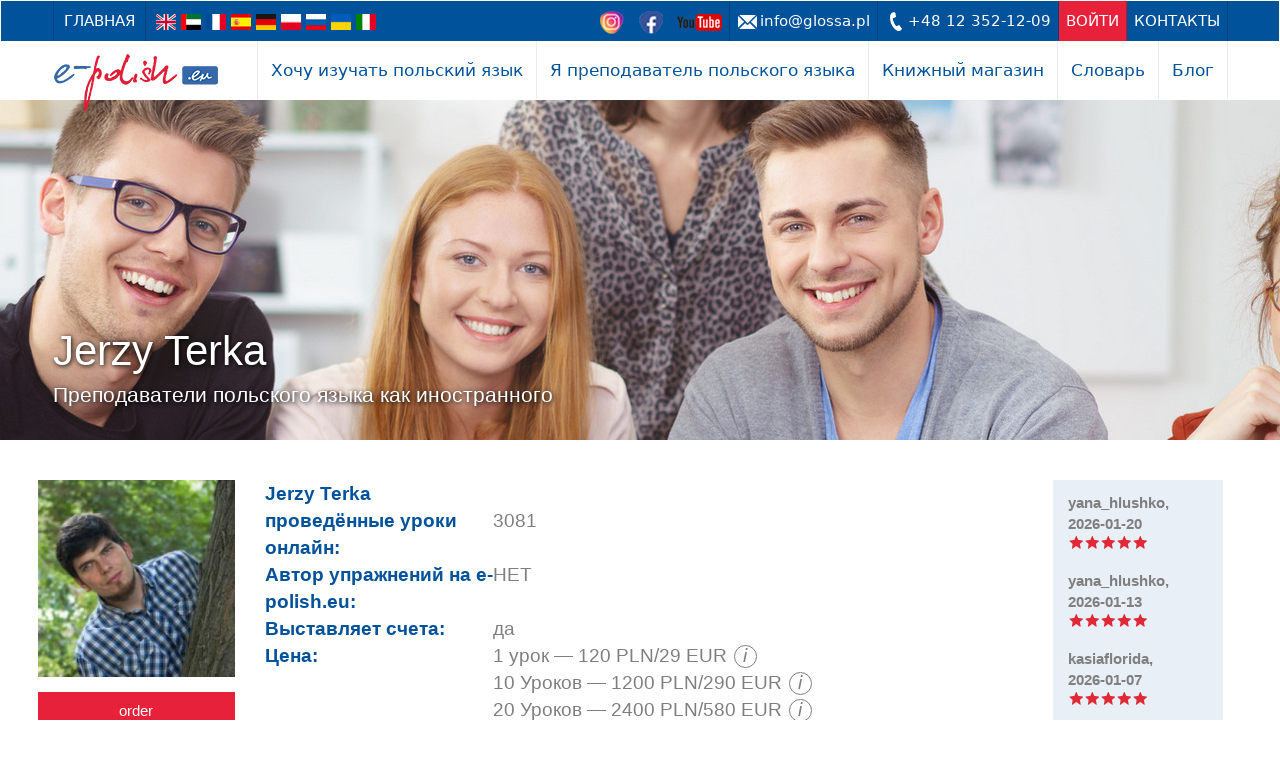

--- FILE ---
content_type: text/html; charset=utf-8
request_url: https://e-polish.eu/prepodavateli-polskogo-jazyka-kak-inostrannogo/jerzy_terka
body_size: 16472
content:
<!DOCTYPE html><html lang="ru"><head><meta charset="utf-8"/><meta http-equiv="X-UA-Compatible" content="IE=edge"/><meta name="viewport" content="width=device-width, initial-scale=1"/><meta name="keywords" content="/*forum html keywords*/"/><meta name="author" content="SJO Glossa"/><link rel="icon" href="/favicon.ico?474"/><link rel="alternate" href="/en/polish_teachers_online/jerzy_terka" hreflang="en"/><link rel="alternate" href="/ar/lektorzy-jezyka-polskiego-nauczajacy-online/jerzy_terka" hreflang="ar"/><link rel="alternate" href="/professeurs-de-polonais/jerzy_terka" hreflang="fr"/><link rel="alternate" href="/lectores-de-polaco-como-lengua-extranjera/jerzy_terka" hreflang="es"/><link rel="alternate" href="/sprachlehrkraefte-fuer-polnisch-als-fremdsprache/jerzy_terka" hreflang="de"/><link rel="alternate" href="/lektorzy-jezyka-polskiego-nauczajacy-online/jerzy_terka" hreflang="pl"/><link rel="alternate" href="/vikladachi-polskoj-movi-jak-inozemnoj/jerzy_terka" hreflang="uk-ua"/><link rel="alternate" href="/lettori-di-polacco-come-l2/jerzy_terka" hreflang="it"/><title>Преподаватели польского языка как иностранного » Jerzy Terka</title><link href="/lib/bootstrap-3.3.6-dist/css/bootstrap.min.css" rel="stylesheet"/><link href="/lib/lightbox2-master/css/lightbox.css" rel="stylesheet"/><link href="/theme/glossa.css?474" rel="stylesheet"/><link href="/theme/glossa-ep.css?474" rel="stylesheet"/><link rel="canonical" href="http://e-polish.eu/prepodavateli-polskogo-jazyka-kak-inostrannogo/jerzy_terka"/><link rel="stylesheet" href="//cdnjs.cloudflare.com/ajax/libs/morris.js/0.5.1/morris.css"><!--[if lt IE 9]><script src="https://oss.maxcdn.com/html5shiv/3.7.2/html5shiv.min.js"></script><script src="https://oss.maxcdn.com/respond/1.4.2/respond.min.js"></script><![endif]--><meta name="facebook-domain-verification" content="qfr1lnd5luvp6aqr355c2awyufser0"/><!-- Google Tag Manager -->
<script>(function(w,d,s,l,i){w[l]=w[l]||[];w[l].push({'gtm.start':
new Date().getTime(),event:'gtm.js'});var f=d.getElementsByTagName(s)[0],
j=d.createElement(s),dl=l!='dataLayer'?'&l='+l:'';j.async=true;j.src=
'https://www.googletagmanager.com/gtm.js?id='+i+dl;f.parentNode.insertBefore(j,f);
})(window,document,'script','dataLayer','GTM-K3PLSC54');</script>
<!-- End Google Tag Manager --></head><body class="portal53"><!-- Google Tag Manager (noscript) -->
<noscript><iframe src="https://www.googletagmanager.com/ns.html?id=GTM-K3PLSC54" height="0" width="0" style="display:none;visibility:hidden"></iframe></noscript>
<!-- End Google Tag Manager (noscript) --><nav class="navbar"><div class="section-first-menu"><div class="container"><div class="navbar-header"><a class="navbar-home" href="https://e-polish.eu/polskij-jazyk-dlja-inostrancev">Главная</a><ul class="languages"><li><a href="/en/polish_teachers_online/jerzy_terka" hreflang="en" title="English"><img src="/theme/img/flags/en.png" alt="English"/></a></li><li><a href="/ar/lektorzy-jezyka-polskiego-nauczajacy-online/jerzy_terka" hreflang="ar" title="arabski"><img src="/theme/img/flags/ar.png" alt="arabski"/></a></li><li><a href="/professeurs-de-polonais/jerzy_terka" hreflang="fr" title="Français"><img src="/theme/img/flags/fr.png" alt="Français"/></a></li><li><a href="/lectores-de-polaco-como-lengua-extranjera/jerzy_terka" hreflang="es" title="español"><img src="/theme/img/flags/es.png" alt="español"/></a></li><li><a href="/sprachlehrkraefte-fuer-polnisch-als-fremdsprache/jerzy_terka" hreflang="de" title="deutsch"><img src="/theme/img/flags/de.png" alt="deutsch"/></a></li><li><a href="/lektorzy-jezyka-polskiego-nauczajacy-online/jerzy_terka" hreflang="pl" title="polski"><img src="/theme/img/flags/pl.png" alt="polski"/></a></li><li><a href="/prepodavateli-polskogo-jazyka-kak-inostrannogo/jerzy_terka" hreflang="ru" title="Русский"><img src="/theme/img/flags/ru.png" alt="Русский"/></a></li><li><a href="/vikladachi-polskoj-movi-jak-inozemnoj/jerzy_terka" hreflang="ua" title="український"><img src="/theme/img/flags/ua.png" alt="український"/></a></li><li><a href="/lettori-di-polacco-come-l2/jerzy_terka" hreflang="it" title="Italiano"><img src="/theme/img/flags/it.png" alt="Italiano"/></a></li></ul></div><div class="navbar-nav"><ul class="nav navbar-nav"><li class="icon"><a href="https://www.instagram.com/glossa_pls/" target="_blank"><img src="/theme/img/sm/instagram23.png"/></a></li><li class="icon"><a href="https://www.facebook.com/glossa.sofl/" target="_blank"><img src="/theme/img/sm/facebook23.png"/></a></li><li class="icon"><a href="https://www.youtube.com/epolisheu" target="_blank"><img src="/theme/img/sm/youtube23.png"/></a></li><li><a href="mailto:info@glossa.pl" class="email">info@glossa.pl</a></li><li><a href="tel:+48 12 352-12-09" class="phone">+48 12 352-12-09</a></li><li><a href="https://e-polish.eu/ru/login" accesskey="l" class="my-account" data-title-1="ВОЙТИ" data-title-2="Личный кабинет" data-url-1="https://e-polish.eu/ru/login" data-url-2="https://e-polish.eu/my">ВОЙТИ</a></li><li><a href="https://e-polish.eu/svjazhis-s-nami">КОНТАКТЫ</a></li></ul></div></div></div><div class="container section-second-menu"><div class="navbar-header"><button type="button" class="navbar-toggle collapsed">menu</button><a class="navbar-brand" href="https://e-polish.eu/polskij-jazyk-dlja-inostrancev"><img src="/theme/53/header-logo.png" alt="Szkoła języka polskiego – Glossa" height="59" width="166"/></a> </div><div><ul class="nav navbar-nav"><li class="dropdown multi"><a href="#" class="dropdown-toggle" data-toggle="dropdown" role="button" aria-haspopup="true" aria-expanded="false">Хочу изучать польский язык</a><ul class="dropdown-menu multi-column columns-4 l"><div class="row"><div class="col-sm-4"><ul class="multi-column-dropdown"><li class="dropdown-header">Онлайн-изучение польского языка</li><li><a href="https://e-polish.eu/onlajn-kursy-polskogo-jazyka">Онлайн-курсы польского языка</a></li><li><a href="https://e-polish.eu/individualnye-onlajn-uroki-polskogo-jazyka">Индивидуальные онлайн-уроки</a></li><li><a href="https://e-polish.eu/ru/slownik_info">Словарь польского языка</a></li><li><a href="https://e-polish.eu/ru/opinie_studentow">Отзывы студентов</a></li></ul></div><div class="col-sm-4"><ul class="multi-column-dropdown"><li class="dropdown-header">Курсы польского языка в Польше</li><li><a href="https://e-polish.eu/shkola-polskogo-jazyka-v-krakove">Школа польского языка</a></li><li><a href="https://e-polish.eu/kursy-polskogo-jazyka">Курсы польского языка</a></li><li><a href="https://e-polish.eu/izuchenie-polskogo-jazyka-eto-ne-tolko-uroki-s-prepodavatelem">Экскурсии, мастер-классы, практические занятия, встречи...</a></li><li></li><li><a href="https://e-polish.eu/ru/pytania_i_odpowiedzi_2">FAQ dla studentów platforma e-polish.eu</a></li></ul></div><div class="col-sm-4"><ul class="multi-column-dropdown"><li class="dropdown-header">&nbsp;</li><li><a href="https://e-polish.eu/onlajn-test-polskogo-jazyka">Проверь свой уровень польского!</a></li><li><a href="https://e-polish.eu/ru/forum_dyskusyjne">Дискуссионный форум польского языка</a></li></ul></div></div></li></ul></li><li class="dropdown"><a href="#" class="dropdown-toggle" data-toggle="dropdown" role="button" aria-haspopup="true" aria-expanded="false">Я преподаватель польского языка</a><ul class="dropdown-menu"><li><a href="https://e-polish.eu/ru/platforma_e-polish.eu">E-polish.eu platform</a></li><li><a href="https://e-polish.eu/ru/nauczanie_on-line">Teaching Polish online</a></li><li><a href="https://e-polish.eu/ru/przykladowe_materialy">Examples of online materials</a></li><li><a href="https://e-polish.eu/ru/wersja_demo">Демо версия e-polish.eu</a></li><li><a href="https://sklep.e-polish.eu/en/trainings/">Trainings and conferences on methods of teaching Polish as a foreign language</a></li><li><a href="https://e-polish.eu/ru/forum_metodyczne">Polish language methodology forum</a></li><li><a href="https://e-polish.eu/ru/forum_e-polish.eu_dla_nauczycieli">Forum e-polish.eu for teachers</a></li><li><a href="/blog/category/dla-nauczyciela-jezyka-polskiego-dla-obcokrajowcow/">Blog dla nauczycieli jpjo</a></li><li><a href="https://e-polish.eu/ru/faq_platforma_e-polish.eu">Frequently asked questions</a></li></ul></li><li><a class="external-shop" href="https://sklep.e-polish.eu/en/home-2/">Книжный магазин</a></li><li><a href="https://slovar.e-polish.eu/">Словарь</a></li><li><a href="/blog">Блог</a></li><li role="presentation" class="dropdown more" style="display:none;"><a class="dropdown-toggle" data-toggle="dropdown" href="#" role="button" aria-haspopup="true" aria-expanded="false"><span class="caret"></span></a><ul class="dropdown-menu dropdown-menu-right"></ul></li>
</ul></div> </div></nav><div class="section-image"><div class="bg" style="background-image: url(/foto/53/00120571-f3000x340.jpeg);"></div><img src="/foto/53/00120571.jpeg" alt="Jerzy Terka" height="340" style="min-height:340px;"><div class="container"><h1>Jerzy Terka<small><br/>Преподаватели польского языка как иностранного</small></h1></div></div>
<div class="section-content"><div class="container"><div class="section-content"><div class="row"><div class="col-lg-2 col-md-3 com-xs-12 shop-item-details"><div class="shop-item-details-image"><img src="https://e-polish.eu/img.php?action=SupersystemUser_picture&userID=8946&amp;size=300x300"/></div><div class="shop-item-details-options"><a href="/system/obj/shop/r-add/BuyCourses.lectorUserID=8946%2Blessons=1/10" class="shop-item-details-buy">order</a><a href="#lesson/get-demo-lesson/8946" class="l-button" style="margin-top:15px;" onclick="epolish.window(this.getAttribute(&quot;href&quot;),&quot;modal&quot;);return false;">free online trial lesson</a></div></div><div class="col-lg-8 col-md-9 com-xs-12 shop-item-main"><table class="shop-item-info"><col width="30%"/><col width="70%"/><thead><th colspan="2">Jerzy Terka</th></thead><tr><th>проведённые уроки онлайн:</th><td>3081</td></tr><tr><th>Автор упражнений на e-polish.eu:</th><td>НЕТ</td></tr><tr><th>Выставляет счета:</th><td>да</td></tr><tr><th>Цена:</th><td>1 урок —                      120 PLN/29 EUR<span title="Package valid 1 month" style="display:inline-block;width:1.2em;height:1.2em;line-height:1;text-align:center;border:1px solid #7f7f7f;border-radius:50%;margin:0 0 0 .4em;cursor:help;user-select:none;font-style:italic;">i</span><br/>10 Уроков —                      1200 PLN/290 EUR<span title="Package valid 3 months" style="display:inline-block;width:1.2em;height:1.2em;line-height:1;text-align:center;border:1px solid #7f7f7f;border-radius:50%;margin:0 0 0 .4em;cursor:help;user-select:none;font-style:italic;">i</span><br/>20 Уроков —                      2400 PLN/580 EUR<span title="Package valid 6 months" style="display:inline-block;width:1.2em;height:1.2em;line-height:1;text-align:center;border:1px solid #7f7f7f;border-radius:50%;margin:0 0 0 .4em;cursor:help;user-select:none;font-style:italic;">i</span><br/>30 Уроков —                      3600 PLN/870 EUR<span title="Package valid 9 months" style="display:inline-block;width:1.2em;height:1.2em;line-height:1;text-align:center;border:1px solid #7f7f7f;border-radius:50%;margin:0 0 0 .4em;cursor:help;user-select:none;font-style:italic;">i</span><br/></td></tr><tr><th>Additional information:</th><td>You can schedule a lesson no less than 1 days in advance. If you cancel a lesson less than 1 day(s) in advance the lesson will be treated as if it happened and you won’t be able to schedule it again.</td></tr></table><h3>обо мне</h3><p>Being a teacher combines lots of my interests in a way inaccessible in any other profession. It seems that Polish grammar is sometimes like a complex crime story but when you find the right key everything becomes clear like in the epilogue of a good book. Discussions about various things and listening to opinions is like discovering new lands or travelling to foreign countries. Composing different elements into a lesson and giving lessons to students gives satisfaction like after winning a board game. Looking for inspirations and materials lets you see the world from a different perspective. But I guess the most important thing is that you can become a guide who helps others reach their goals.</p><h3>квалификация и опыт</h3><p>I graduated in teaching Polish as a foreign language from one of the best Polish universities – the Jagiellonian University. During my degree course I had a professional training at the University of Udine in Italy and my thesis focused on grammar issues of the Polish language (in particular perfective and imperfective aspects of the verb) and the analysis of methods of teaching them suggested by different books. As a professional I have been teaching foreigners since 2008 in both individual and group lessons. I try to extend my knowledge and skills during professional courses but I also look for new useful techniques on my own. At present I’m working at GLOSSA School of Foreign Languages. I also deal with editing and proofreading of texts.</p><h3>Методы обучения</h3><p>When working with students I use elements from different methods, I integrate skills but I apply most the communicative approach. Teaching Polish with games, dialogues and role-plays gives very good and long-lasting results. At the same time I don’t neglect grammar which – together with an extensive vocabulary – is a basis of fluent and effective communication. I always adapt materials and techniques to students’ individual needs, goals, motivation, ambition and skills.</p><h3>Availability</h3><p>Teacher Jerzy Terka is available on the dates listed below. They are already in your time zone which is: GMT.</p><div class="lessons-schedule lesson-schedule-buttons"><span></span><input type="date" class="form-control" name="timetable-date" value="" aria-label="wybierz datę" disabled/><button class="btn btn-ep2" type="button" name="timetable-now" value="" disabled>Текущая неделя</button><button class="btn btn-ep2" type="button" name="timetable-prev" value="" disabled>назад</button><button class="btn btn-ep2" type="button" name="timetable-next" value="" disabled>дальше</button></div><p></p><table class="timetable lector-preview" data-lector="8946"><tr><td class="empty"></td><th scope="col"></th><th scope="col"></th><th scope="col"></th><th scope="col"></th><th scope="col"></th><th scope="col"></th><th scope="col"></th></tr><tr><th scope="row" class="lesson-hours">00:00–00:50</th><td></td><td></td><td></td><td></td><td></td><td></td><td></td></tr><tr><th scope="row" class="lesson-hours">01:00–01:50</th><td></td><td></td><td></td><td></td><td></td><td></td><td></td></tr><tr><th scope="row" class="lesson-hours">02:00–02:50</th><td></td><td></td><td></td><td></td><td></td><td></td><td></td></tr><tr><th scope="row" class="lesson-hours">03:00–03:50</th><td></td><td></td><td></td><td></td><td></td><td></td><td></td></tr><tr><th scope="row" class="lesson-hours">04:00–04:50</th><td></td><td></td><td></td><td></td><td></td><td></td><td></td></tr><tr><th scope="row" class="lesson-hours">05:00–05:50</th><td></td><td></td><td></td><td></td><td></td><td></td><td></td></tr><tr><th scope="row" class="lesson-hours">06:00–06:50</th><td></td><td></td><td></td><td></td><td></td><td></td><td></td></tr><tr><th scope="row" class="lesson-hours">07:00–07:50</th><td></td><td></td><td></td><td></td><td></td><td></td><td></td></tr><tr><th scope="row" class="lesson-hours">08:00–08:50</th><td></td><td></td><td></td><td></td><td></td><td></td><td></td></tr><tr><th scope="row" class="lesson-hours">09:00–09:50</th><td></td><td></td><td></td><td></td><td></td><td></td><td></td></tr><tr><th scope="row" class="lesson-hours">10:00–10:50</th><td></td><td></td><td></td><td></td><td></td><td></td><td></td></tr><tr><th scope="row" class="lesson-hours">11:00–11:50</th><td></td><td></td><td></td><td></td><td></td><td></td><td></td></tr><tr><th scope="row" class="lesson-hours">12:00–12:50</th><td></td><td></td><td></td><td></td><td></td><td></td><td></td></tr><tr><th scope="row" class="lesson-hours">13:00–13:50</th><td></td><td></td><td></td><td></td><td></td><td></td><td></td></tr><tr><th scope="row" class="lesson-hours">14:00–14:50</th><td></td><td></td><td></td><td></td><td></td><td></td><td></td></tr><tr><th scope="row" class="lesson-hours">15:00–15:50</th><td></td><td></td><td></td><td></td><td></td><td></td><td></td></tr><tr><th scope="row" class="lesson-hours">16:00–16:50</th><td></td><td></td><td></td><td></td><td></td><td></td><td></td></tr><tr><th scope="row" class="lesson-hours">17:00–17:50</th><td></td><td></td><td></td><td></td><td></td><td></td><td></td></tr><tr><th scope="row" class="lesson-hours">18:00–18:50</th><td></td><td></td><td></td><td></td><td></td><td></td><td></td></tr><tr><th scope="row" class="lesson-hours">19:00–19:50</th><td></td><td></td><td></td><td></td><td></td><td></td><td></td></tr><tr><th scope="row" class="lesson-hours">20:00–20:50</th><td></td><td></td><td></td><td></td><td></td><td></td><td></td></tr><tr><th scope="row" class="lesson-hours">21:00–21:50</th><td></td><td></td><td></td><td></td><td></td><td></td><td></td></tr><tr><th scope="row" class="lesson-hours">22:00–22:50</th><td></td><td></td><td></td><td></td><td></td><td></td><td></td></tr><tr><th scope="row" class="lesson-hours">23:00–23:50</th><td></td><td></td><td></td><td></td><td></td><td></td><td></td></tr></table><script src="https://e-polish.eu/lector/js/timetable.js?1166" type="text/javascript"></script><script type="text/javascript">document.addEventListener("epolish:portal",EpolishTimetable.get);</script><p><br/><span style="display:inline-block;background:#337ab7;border:1px solid #ddd;width:50px;height:18px;vertical-align:-3px;"></span> Преподаватель доступен - Вы можете договориться на этот день<br/></p><p>1 lekcja = 50 minut</div><div class="col-lg-2 col-md-12"><dl class="shop-item-opinions"><dt>yana_hlushko, <span class="date">2026-01-20</span></dt><dd><span class="star-rate star-rate-100"title="5/5"><span></span><span></span><span></span><span></span><span></span>5/5</span></dd><dt>yana_hlushko, <span class="date">2026-01-13</span></dt><dd><span class="star-rate star-rate-100"title="5/5"><span></span><span></span><span></span><span></span><span></span>5/5</span></dd><dt>kasiaflorida, <span class="date">2026-01-07</span></dt><dd><span class="star-rate star-rate-100"title="5/5"><span></span><span></span><span></span><span></span><span></span>5/5</span></dd><dt>IsabelleK, <span class="date">2025-12-27</span></dt><dd>Conversation très vivante et très variée. Toujours un grand plaisir d&#039;apprendre le polonais avec Jerzy!</dd><dd><span class="star-rate star-rate-100"title="5/5"><span></span><span></span><span></span><span></span><span></span>5/5</span></dd><dt>soh_ming_quan, <span class="date">2025-12-18</span></dt><dd><span class="star-rate star-rate-100"title="5/5"><span></span><span></span><span></span><span></span><span></span>5/5</span></dd><dt>kasiaflorida, <span class="date">2025-12-17</span></dt><dd><span class="star-rate star-rate-100"title="5/5"><span></span><span></span><span></span><span></span><span></span>5/5</span></dd><dt>yana_hlushko, <span class="date">2025-12-16</span></dt><dd><span class="star-rate star-rate-100"title="5/5"><span></span><span></span><span></span><span></span><span></span>5/5</span></dd><dt>soh_ming_quan, <span class="date">2025-12-15</span></dt><dd><span class="star-rate star-rate-100"title="5/5"><span></span><span></span><span></span><span></span><span></span>5/5</span></dd><dt>soh_ming_quan, <span class="date">2025-12-11</span></dt><dd><span class="star-rate star-rate-100"title="5/5"><span></span><span></span><span></span><span></span><span></span>5/5</span></dd><dt>kasiaflorida, <span class="date">2025-12-10</span></dt><dd>I&#039;m very pleased the way my teacher, Jerzy, clarifies the challenging concepts of learning the Polish language.</dd><dd><span class="star-rate star-rate-100"title="5/5"><span></span><span></span><span></span><span></span><span></span>5/5</span></dd><dt>yana_hlushko, <span class="date">2025-12-09</span></dt><dd><span class="star-rate star-rate-100"title="5/5"><span></span><span></span><span></span><span></span><span></span>5/5</span></dd><dt>faycal.bousfar, <span class="date">2025-12-09</span></dt><dd>Super jak zawsze</dd><dd><span class="star-rate star-rate-100"title="5/5"><span></span><span></span><span></span><span></span><span></span>5/5</span></dd><dt>IsabelleK, <span class="date">2025-12-06</span></dt><dd><span class="star-rate star-rate-100"title="5/5"><span></span><span></span><span></span><span></span><span></span>5/5</span></dd><dt>kasiaflorida, <span class="date">2025-12-03</span></dt><dd>It is a pleasure to have Jerzy as my teacher! The lesson was so much fun!</dd><dd><span class="star-rate star-rate-100"title="5/5"><span></span><span></span><span></span><span></span><span></span>5/5</span></dd><dt>soh_ming_quan, <span class="date">2025-12-01</span></dt><dd><span class="star-rate star-rate-100"title="5/5"><span></span><span></span><span></span><span></span><span></span>5/5</span></dd><dt>soh_ming_quan, <span class="date">2025-11-28</span></dt><dd><span class="star-rate star-rate-100"title="5/5"><span></span><span></span><span></span><span></span><span></span>5/5</span></dd><dt>IsabelleK, <span class="date">2025-11-26</span></dt><dd>Eine fantastische Unterrichtsstunde mit herrlichem Austausch unserer jeweiligen Interpretation eines Kurzfilms von R. Polanski. Die Zeit ist mal wieder viel zu schnell vergangen!</dd><dd><span class="star-rate star-rate-80"title="4/5"><span></span><span></span><span></span><span></span><span></span>4/5</span></dd><dt>yana_hlushko, <span class="date">2025-11-25</span></dt><dd><span class="star-rate star-rate-100"title="5/5"><span></span><span></span><span></span><span></span><span></span>5/5</span></dd><dt>soh_ming_quan, <span class="date">2025-11-24</span></dt><dd><span class="star-rate star-rate-100"title="5/5"><span></span><span></span><span></span><span></span><span></span>5/5</span></dd><dt>IsabelleK, <span class="date">2025-11-21</span></dt><dd><span class="star-rate star-rate-100"title="5/5"><span></span><span></span><span></span><span></span><span></span>5/5</span></dd><dt>kasiaflorida, <span class="date">2025-11-19</span></dt><dd>Jerzy is very creative with the lesson plan. This effort makes the lesson fun but, still very informative.</dd><dd><span class="star-rate star-rate-100"title="5/5"><span></span><span></span><span></span><span></span><span></span>5/5</span></dd><dt>yana_hlushko, <span class="date">2025-11-18</span></dt><dd><span class="star-rate star-rate-100"title="5/5"><span></span><span></span><span></span><span></span><span></span>5/5</span></dd><dt>soh_ming_quan, <span class="date">2025-11-17</span></dt><dd><span class="star-rate star-rate-100"title="5/5"><span></span><span></span><span></span><span></span><span></span>5/5</span></dd><dt>IsabelleK, <span class="date">2025-11-14</span></dt><dd><span class="star-rate star-rate-100"title="5/5"><span></span><span></span><span></span><span></span><span></span>5/5</span></dd><dt>kasiaflorida, <span class="date">2025-11-12</span></dt><dd>The lessons with Jerzy are interactive, informative and always fun!</dd><dd><span class="star-rate star-rate-100"title="5/5"><span></span><span></span><span></span><span></span><span></span>5/5</span></dd><dt>IsabelleK, <span class="date">2025-11-11</span></dt><dd>Une leçon très variée, comme d&#039;habitude. Jurek motive à interpréter peintures et textes. J&#039;adore!</dd><dd><span class="star-rate star-rate-100"title="5/5"><span></span><span></span><span></span><span></span><span></span>5/5</span></dd><dt>kevin_schneeberger, <span class="date">2025-11-11</span></dt><dd>Dziękuje bardzo za lekcja! :-)</dd><dd><span class="star-rate star-rate-100"title="5/5"><span></span><span></span><span></span><span></span><span></span>5/5</span></dd><dt>soh_ming_quan, <span class="date">2025-11-10</span></dt><dd><span class="star-rate star-rate-100"title="5/5"><span></span><span></span><span></span><span></span><span></span>5/5</span></dd><dt>IsabelleK, <span class="date">2025-11-07</span></dt><dd>Apprendre le polonais dans la joie et la bonne humeur et toujours des nouvelles idées! Merci pour ces bons moments!</dd><dd><span class="star-rate star-rate-100"title="5/5"><span></span><span></span><span></span><span></span><span></span>5/5</span></dd><dt>kasiaflorida, <span class="date">2025-11-05</span></dt><dd>I enjoy Jerzy&#039;s enthusiasm throughout the lesson. He is a very dynamic teacher which makes a challenging subject rather fun.</dd><dd><span class="star-rate star-rate-100"title="5/5"><span></span><span></span><span></span><span></span><span></span>5/5</span></dd><dt>yana_hlushko, <span class="date">2025-11-04</span></dt><dd><span class="star-rate star-rate-100"title="5/5"><span></span><span></span><span></span><span></span><span></span>5/5</span></dd><dt>soh_ming_quan, <span class="date">2025-11-03</span></dt><dd><span class="star-rate star-rate-100"title="5/5"><span></span><span></span><span></span><span></span><span></span>5/5</span></dd><dt>kasiaflorida, <span class="date">2025-10-29</span></dt><dd>excellent lesson with very practical and useful examples.</dd><dd><span class="star-rate star-rate-100"title="5/5"><span></span><span></span><span></span><span></span><span></span>5/5</span></dd><dt>yana_hlushko, <span class="date">2025-10-28</span></dt><dd><span class="star-rate star-rate-100"title="5/5"><span></span><span></span><span></span><span></span><span></span>5/5</span></dd><dt>yana_hlushko, <span class="date">2025-10-21</span></dt><dd><span class="star-rate star-rate-100"title="5/5"><span></span><span></span><span></span><span></span><span></span>5/5</span></dd><dt>MariMagdalena, <span class="date">2025-10-21</span></dt><dd><span class="star-rate star-rate-100"title="5/5"><span></span><span></span><span></span><span></span><span></span>5/5</span></dd><dt>yana_hlushko, <span class="date">2025-10-14</span></dt><dd><span class="star-rate star-rate-100"title="5/5"><span></span><span></span><span></span><span></span><span></span>5/5</span></dd><dt>MariMagdalena, <span class="date">2025-10-14</span></dt><dd><span class="star-rate star-rate-100"title="5/5"><span></span><span></span><span></span><span></span><span></span>5/5</span></dd><dt>yana_hlushko, <span class="date">2025-10-07</span></dt><dd><span class="star-rate star-rate-100"title="5/5"><span></span><span></span><span></span><span></span><span></span>5/5</span></dd><dt>MariMagdalena, <span class="date">2025-10-07</span></dt><dd>Dziękuję bardzo za lekcję i już nie mogę się doczekać kolejnej.</dd><dd><span class="star-rate star-rate-100"title="5/5"><span></span><span></span><span></span><span></span><span></span>5/5</span></dd><dt>n.e.shavgulidze, <span class="date">2025-10-06</span></dt><dd><span class="star-rate star-rate-100"title="5/5"><span></span><span></span><span></span><span></span><span></span>5/5</span></dd><dt>kevin_schneeberger, <span class="date">2025-08-22</span></dt><dd><span class="star-rate star-rate-100"title="5/5"><span></span><span></span><span></span><span></span><span></span>5/5</span></dd><dt>kevin_schneeberger, <span class="date">2025-07-10</span></dt><dd><span class="star-rate star-rate-100"title="5/5"><span></span><span></span><span></span><span></span><span></span>5/5</span></dd><dt>kevin_schneeberger, <span class="date">2025-07-03</span></dt><dd><span class="star-rate star-rate-100"title="5/5"><span></span><span></span><span></span><span></span><span></span>5/5</span></dd><dt>samjar, <span class="date">2025-06-25</span></dt><dd><span class="star-rate star-rate-100"title="5/5"><span></span><span></span><span></span><span></span><span></span>5/5</span></dd><dt>inamaria, <span class="date">2025-06-15</span></dt><dd><span class="star-rate star-rate-100"title="5/5"><span></span><span></span><span></span><span></span><span></span>5/5</span></dd><dt>Samaya, <span class="date">2025-06-13</span></dt><dd><span class="star-rate star-rate-100"title="5/5"><span></span><span></span><span></span><span></span><span></span>5/5</span></dd><dt>kevin_schneeberger, <span class="date">2025-06-12</span></dt><dd><span class="star-rate star-rate-100"title="5/5"><span></span><span></span><span></span><span></span><span></span>5/5</span></dd><dt>kyle.radwanski, <span class="date">2025-06-11</span></dt><dd><span class="star-rate star-rate-100"title="5/5"><span></span><span></span><span></span><span></span><span></span>5/5</span></dd><dt>samjar, <span class="date">2025-06-11</span></dt><dd><span class="star-rate star-rate-100"title="5/5"><span></span><span></span><span></span><span></span><span></span>5/5</span></dd><dt>inamaria, <span class="date">2025-06-11</span></dt><dd><span class="star-rate star-rate-100"title="5/5"><span></span><span></span><span></span><span></span><span></span>5/5</span></dd><dt>inamaria, <span class="date">2025-06-10</span></dt><dd><span class="star-rate star-rate-100"title="5/5"><span></span><span></span><span></span><span></span><span></span>5/5</span></dd><dt>inamaria, <span class="date">2025-06-10</span></dt><dd><span class="star-rate star-rate-100"title="5/5"><span></span><span></span><span></span><span></span><span></span>5/5</span></dd><dt>inamaria, <span class="date">2025-06-09</span></dt><dd><span class="star-rate star-rate-100"title="5/5"><span></span><span></span><span></span><span></span><span></span>5/5</span></dd><dt>inamaria, <span class="date">2025-06-09</span></dt><dd><span class="star-rate star-rate-100"title="5/5"><span></span><span></span><span></span><span></span><span></span>5/5</span></dd><dt>samjar, <span class="date">2025-06-04</span></dt><dd><span class="star-rate star-rate-100"title="5/5"><span></span><span></span><span></span><span></span><span></span>5/5</span></dd><dt>kevin_schneeberger, <span class="date">2025-05-22</span></dt><dd><span class="star-rate star-rate-100"title="5/5"><span></span><span></span><span></span><span></span><span></span>5/5</span></dd><dt>IsabelleK, <span class="date">2025-04-22</span></dt><dd>Un cours très vivant! Le temps y passe trop vite, comme toujours!</dd><dd><span class="star-rate star-rate-100"title="5/5"><span></span><span></span><span></span><span></span><span></span>5/5</span></dd><dt>kevin_schneeberger, <span class="date">2025-04-17</span></dt><dd><span class="star-rate star-rate-100"title="5/5"><span></span><span></span><span></span><span></span><span></span>5/5</span></dd><dt>kevin_schneeberger, <span class="date">2025-04-10</span></dt><dd>:-D</dd><dd><span class="star-rate star-rate-100"title="5/5"><span></span><span></span><span></span><span></span><span></span>5/5</span></dd><dt>mgo84, <span class="date">2025-04-08</span></dt><dd><span class="star-rate star-rate-100"title="5/5"><span></span><span></span><span></span><span></span><span></span>5/5</span></dd><dt>merry_faucheux, <span class="date">2025-04-01</span></dt><dd><span class="star-rate star-rate-100"title="5/5"><span></span><span></span><span></span><span></span><span></span>5/5</span></dd><dt>kevin_schneeberger, <span class="date">2025-03-27</span></dt><dd><span class="star-rate star-rate-100"title="5/5"><span></span><span></span><span></span><span></span><span></span>5/5</span></dd><dt>IsabelleK, <span class="date">2025-03-24</span></dt><dd>Super cours de Polonais. J&#039;adore!</dd><dd><span class="star-rate star-rate-100"title="5/5"><span></span><span></span><span></span><span></span><span></span>5/5</span></dd><dt>Willem, <span class="date">2025-03-14</span></dt><dd><span class="star-rate star-rate-80"title="4/5"><span></span><span></span><span></span><span></span><span></span>4/5</span></dd><dt>constanze.seehafer, <span class="date">2025-03-11</span></dt><dd><span class="star-rate star-rate-100"title="5/5"><span></span><span></span><span></span><span></span><span></span>5/5</span></dd><dt>Willem, <span class="date">2025-02-26</span></dt><dd><span class="star-rate star-rate-100"title="5/5"><span></span><span></span><span></span><span></span><span></span>5/5</span></dd><dt>Willem, <span class="date">2025-02-14</span></dt><dd><span class="star-rate star-rate-80"title="4/5"><span></span><span></span><span></span><span></span><span></span>4/5</span></dd><dt>kevin_schneeberger, <span class="date">2025-02-13</span></dt><dd><span class="star-rate star-rate-100"title="5/5"><span></span><span></span><span></span><span></span><span></span>5/5</span></dd><dt>kevin_schneeberger, <span class="date">2025-02-06</span></dt><dd><span class="star-rate star-rate-100"title="5/5"><span></span><span></span><span></span><span></span><span></span>5/5</span></dd><dt>merry_faucheux, <span class="date">2025-02-03</span></dt><dd class="long long-collapsed">There is always a bunch of interesting topics coming up during conversations with Jurek! He has an impressive amount of patience when listening and lets me take my time to search for my words. This makes me even more motivated to improve my Polish.</dd><dd><span class="star-rate star-rate-100"title="5/5"><span></span><span></span><span></span><span></span><span></span>5/5</span></dd><dt>kevin_schneeberger, <span class="date">2025-01-30</span></dt><dd><span class="star-rate star-rate-100"title="5/5"><span></span><span></span><span></span><span></span><span></span>5/5</span></dd><dt>merry_faucheux, <span class="date">2025-01-27</span></dt><dd>Always great conversations and efficient learning with Jurek!</dd><dd><span class="star-rate star-rate-100"title="5/5"><span></span><span></span><span></span><span></span><span></span>5/5</span></dd><dt>kevin_schneeberger, <span class="date">2025-01-16</span></dt><dd><span class="star-rate star-rate-100"title="5/5"><span></span><span></span><span></span><span></span><span></span>5/5</span></dd><dt>douglas_adames_salceda, <span class="date">2025-01-14</span></dt><dd><span class="star-rate star-rate-80"title="4/5"><span></span><span></span><span></span><span></span><span></span>4/5</span></dd><dt>Willem, <span class="date">2025-01-10</span></dt><dd>Great as always</dd><dd><span class="star-rate star-rate-100"title="5/5"><span></span><span></span><span></span><span></span><span></span>5/5</span></dd><dt>d_seillon, <span class="date">2025-01-08</span></dt><dd>Great atmosphere - very conducive to speaking and learning.<br />
Nice manner and good sense of humour.</dd><dd><span class="star-rate star-rate-100"title="5/5"><span></span><span></span><span></span><span></span><span></span>5/5</span></dd><dt>kevin_schneeberger, <span class="date">2024-12-23</span></dt><dd><span class="star-rate star-rate-100"title="5/5"><span></span><span></span><span></span><span></span><span></span>5/5</span></dd><dt>seb.wold, <span class="date">2024-12-20</span></dt><dd><span class="star-rate star-rate-100"title="5/5"><span></span><span></span><span></span><span></span><span></span>5/5</span></dd><dt>IsabelleK, <span class="date">2024-12-16</span></dt><dd>fantastyczna lekcja, bardzo ciekawa jak zawsze ;)</dd><dd><span class="star-rate star-rate-100"title="5/5"><span></span><span></span><span></span><span></span><span></span>5/5</span></dd><dt>douglas_adames_salceda, <span class="date">2024-11-26</span></dt><dd>Dziekuje za metoda wróżenia</dd><dd><span class="star-rate star-rate-100"title="5/5"><span></span><span></span><span></span><span></span><span></span>5/5</span></dd><dt>kevin_schneeberger, <span class="date">2024-11-26</span></dt><dd><span class="star-rate star-rate-100"title="5/5"><span></span><span></span><span></span><span></span><span></span>5/5</span></dd><dt>dieteralduncin, <span class="date">2024-11-15</span></dt><dd><span class="star-rate star-rate-100"title="5/5"><span></span><span></span><span></span><span></span><span></span>5/5</span></dd><dt>Willem, <span class="date">2024-11-15</span></dt><dd>Great as always</dd><dd><span class="star-rate star-rate-100"title="5/5"><span></span><span></span><span></span><span></span><span></span>5/5</span></dd><dt>IsabelleK, <span class="date">2024-11-12</span></dt><dd>Wyjątkowa lekcja, ciekawy wybór tematów!</dd><dd><span class="star-rate star-rate-100"title="5/5"><span></span><span></span><span></span><span></span><span></span>5/5</span></dd><dt>paul_strachowski, <span class="date">2024-11-05</span></dt><dd>Great fun, let&#039;s do it again .... and again .... and again !!</dd><dd><span class="star-rate star-rate-100"title="5/5"><span></span><span></span><span></span><span></span><span></span>5/5</span></dd><dt>douglas_adames_salceda, <span class="date">2024-11-05</span></dt><dd>Dla uczestników, którzy podeszli do ćwiczeń bardzo osobiście, okazało się to tematem bardzo kontrowersyjnym. XD</dd><dd><span class="star-rate star-rate-100"title="5/5"><span></span><span></span><span></span><span></span><span></span>5/5</span></dd><dt>kevin_schneeberger, <span class="date">2024-11-05</span></dt><dd><span class="star-rate star-rate-100"title="5/5"><span></span><span></span><span></span><span></span><span></span>5/5</span></dd><dt>IsabelleK, <span class="date">2024-11-04</span></dt><dd>bardzo ciekawe wierszy do przeczytania :)</dd><dd><span class="star-rate star-rate-100"title="5/5"><span></span><span></span><span></span><span></span><span></span>5/5</span></dd><dt>Willem, <span class="date">2024-11-01</span></dt><dd>This was a really great lesson</dd><dd><span class="star-rate star-rate-100"title="5/5"><span></span><span></span><span></span><span></span><span></span>5/5</span></dd><dt>Willem, <span class="date">2024-10-29</span></dt><dd><span class="star-rate star-rate-80"title="4/5"><span></span><span></span><span></span><span></span><span></span>4/5</span></dd><dt>paul_strachowski, <span class="date">2024-10-29</span></dt><dd>Another great lesson, very enjoyable</dd><dd><span class="star-rate star-rate-100"title="5/5"><span></span><span></span><span></span><span></span><span></span>5/5</span></dd><dt>IsabelleK, <span class="date">2024-10-28</span></dt><dd>SUPER!!!</dd><dd><span class="star-rate star-rate-100"title="5/5"><span></span><span></span><span></span><span></span><span></span>5/5</span></dd><dt>Willem, <span class="date">2024-10-23</span></dt><dd><span class="star-rate star-rate-100"title="5/5"><span></span><span></span><span></span><span></span><span></span>5/5</span></dd><dt>paul_strachowski, <span class="date">2024-10-22</span></dt><dd>Wonderful lesson, lots of good learning points and things to remind myself of.</dd><dd><span class="star-rate star-rate-100"title="5/5"><span></span><span></span><span></span><span></span><span></span>5/5</span></dd><dt>IsabelleK, <span class="date">2024-10-21</span></dt><dd>Super, wie immer! Sehr lebendiger Unterricht mit vielem Input. Immer etwas anders gestaltet. Lernen macht Laune :)</dd><dd><span class="star-rate star-rate-100"title="5/5"><span></span><span></span><span></span><span></span><span></span>5/5</span></dd><dt>Willem, <span class="date">2024-10-16</span></dt><dd>Great as always</dd><dd><span class="star-rate star-rate-100"title="5/5"><span></span><span></span><span></span><span></span><span></span>5/5</span></dd><dt>Willem, <span class="date">2024-10-16</span></dt><dd>Great as always</dd><dd><span class="star-rate star-rate-100"title="5/5"><span></span><span></span><span></span><span></span><span></span>5/5</span></dd><dt>Willem, <span class="date">2024-10-15</span></dt><dd>Great to be back</dd><dd><span class="star-rate star-rate-100"title="5/5"><span></span><span></span><span></span><span></span><span></span>5/5</span></dd><dt>paul_strachowski, <span class="date">2024-10-15</span></dt><dd>Byłoby miło, gdyby Jurek mógł nas bardziej poprawiać</dd><dd><span class="star-rate star-rate-100"title="5/5"><span></span><span></span><span></span><span></span><span></span>5/5</span></dd><dt>runnertrixch3, <span class="date">2024-10-15</span></dt><dd>Bardzo ciekawa lekcja. Lubilam wszystko i materialy tez byly interesujace. Do nastepnego wtorku!</dd><dd><span class="star-rate star-rate-100"title="5/5"><span></span><span></span><span></span><span></span><span></span>5/5</span></dd><dt>IsabelleK, <span class="date">2024-09-30</span></dt><dd>Vielen Dank! Tolle Hilfestellungen, um sich Wörter zu merken und sehr unterhaltsame Stunde. Super :)</dd><dd><span class="star-rate star-rate-100"title="5/5"><span></span><span></span><span></span><span></span><span></span>5/5</span></dd><dt>IsabelleK, <span class="date">2024-09-23</span></dt><dd>Wie immer eine sehr abwechslungsreiche Stunde: Konversation, Grammatik, Übungen und ganz viel Spaß dabei!</dd><dd><span class="star-rate star-rate-100"title="5/5"><span></span><span></span><span></span><span></span><span></span>5/5</span></dd><dt>IsabelleK, <span class="date">2024-09-17</span></dt><dd>kapitalna lekcja, jak zawsze ;)</dd><dd><span class="star-rate star-rate-100"title="5/5"><span></span><span></span><span></span><span></span><span></span>5/5</span></dd><dt>kevin_schneeberger, <span class="date">2024-09-16</span></dt><dd><span class="star-rate star-rate-100"title="5/5"><span></span><span></span><span></span><span></span><span></span>5/5</span></dd><dt>IsabelleK, <span class="date">2024-09-06</span></dt><dd>Tolle Eselsbrücken! Spannend und lehrreich zugleich! Danke!</dd><dd><span class="star-rate star-rate-100"title="5/5"><span></span><span></span><span></span><span></span><span></span>5/5</span></dd><dt>Willem, <span class="date">2024-09-04</span></dt><dd>Great!</dd><dd><span class="star-rate star-rate-100"title="5/5"><span></span><span></span><span></span><span></span><span></span>5/5</span></dd><dt>Willem, <span class="date">2024-09-03</span></dt><dd>Loved it as always</dd><dd><span class="star-rate star-rate-100"title="5/5"><span></span><span></span><span></span><span></span><span></span>5/5</span></dd><dt>kevin_schneeberger, <span class="date">2024-09-02</span></dt><dd><span class="star-rate star-rate-100"title="5/5"><span></span><span></span><span></span><span></span><span></span>5/5</span></dd><dt>Willem, <span class="date">2024-08-28</span></dt><dd>Great as always</dd><dd><span class="star-rate star-rate-100"title="5/5"><span></span><span></span><span></span><span></span><span></span>5/5</span></dd><dt>Willem, <span class="date">2024-08-27</span></dt><dd>Great feedback as always :)</dd><dd><span class="star-rate star-rate-100"title="5/5"><span></span><span></span><span></span><span></span><span></span>5/5</span></dd><dt>kevin_schneeberger, <span class="date">2024-08-26</span></dt><dd><span class="star-rate star-rate-100"title="5/5"><span></span><span></span><span></span><span></span><span></span>5/5</span></dd><dt>kevin_schneeberger, <span class="date">2024-08-19</span></dt><dd><span class="star-rate star-rate-100"title="5/5"><span></span><span></span><span></span><span></span><span></span>5/5</span></dd><dt>kevin_schneeberger, <span class="date">2024-08-12</span></dt><dd><span class="star-rate star-rate-100"title="5/5"><span></span><span></span><span></span><span></span><span></span>5/5</span></dd><dt>kevin_schneeberger, <span class="date">2024-08-02</span></dt><dd><span class="star-rate star-rate-100"title="5/5"><span></span><span></span><span></span><span></span><span></span>5/5</span></dd><dt>kevin_schneeberger, <span class="date">2024-07-25</span></dt><dd>Super! :-)</dd><dd><span class="star-rate star-rate-100"title="5/5"><span></span><span></span><span></span><span></span><span></span>5/5</span></dd><dt>kevin_schneeberger, <span class="date">2024-06-25</span></dt><dd><span class="star-rate star-rate-100"title="5/5"><span></span><span></span><span></span><span></span><span></span>5/5</span></dd><dt>kevin_schneeberger, <span class="date">2024-06-20</span></dt><dd><span class="star-rate star-rate-100"title="5/5"><span></span><span></span><span></span><span></span><span></span>5/5</span></dd><dt>kevin_schneeberger, <span class="date">2024-06-11</span></dt><dd><span class="star-rate star-rate-100"title="5/5"><span></span><span></span><span></span><span></span><span></span>5/5</span></dd><dt>kevin_schneeberger, <span class="date">2024-06-04</span></dt><dd><span class="star-rate star-rate-100"title="5/5"><span></span><span></span><span></span><span></span><span></span>5/5</span></dd><dt>kevin_schneeberger, <span class="date">2024-05-28</span></dt><dd><span class="star-rate star-rate-100"title="5/5"><span></span><span></span><span></span><span></span><span></span>5/5</span></dd><dt>bnmalec, <span class="date">2024-05-28</span></dt><dd>Wonderful as always!</dd><dd><span class="star-rate star-rate-100"title="5/5"><span></span><span></span><span></span><span></span><span></span>5/5</span></dd><dt>kevin_schneeberger, <span class="date">2024-05-15</span></dt><dd><span class="star-rate star-rate-100"title="5/5"><span></span><span></span><span></span><span></span><span></span>5/5</span></dd><dt>bnmalec, <span class="date">2024-05-14</span></dt><dd>Love it!!</dd><dd><span class="star-rate star-rate-100"title="5/5"><span></span><span></span><span></span><span></span><span></span>5/5</span></dd><dt>kevin_schneeberger, <span class="date">2024-05-10</span></dt><dd><span class="star-rate star-rate-100"title="5/5"><span></span><span></span><span></span><span></span><span></span>5/5</span></dd><dt>bnmalec, <span class="date">2024-04-30</span></dt><dd><span class="star-rate star-rate-100"title="5/5"><span></span><span></span><span></span><span></span><span></span>5/5</span></dd><dt>kevin_schneeberger, <span class="date">2024-04-30</span></dt><dd><span class="star-rate star-rate-100"title="5/5"><span></span><span></span><span></span><span></span><span></span>5/5</span></dd><dt>dirk_struckmeier, <span class="date">2024-04-29</span></dt><dd>świetnie! Dzięki</dd><dd><span class="star-rate star-rate-100"title="5/5"><span></span><span></span><span></span><span></span><span></span>5/5</span></dd><dt>koerbecke, <span class="date">2024-04-29</span></dt><dd><span class="star-rate star-rate-80"title="4/5"><span></span><span></span><span></span><span></span><span></span>4/5</span></dd><dt>kevin_schneeberger, <span class="date">2024-04-24</span></dt><dd><span class="star-rate star-rate-100"title="5/5"><span></span><span></span><span></span><span></span><span></span>5/5</span></dd><dt>kevin_schneeberger, <span class="date">2024-04-16</span></dt><dd><span class="star-rate star-rate-100"title="5/5"><span></span><span></span><span></span><span></span><span></span>5/5</span></dd><dt>kyle.radwanski, <span class="date">2024-04-02</span></dt><dd><span class="star-rate star-rate-100"title="5/5"><span></span><span></span><span></span><span></span><span></span>5/5</span></dd><dt>kevin_schneeberger, <span class="date">2024-03-26</span></dt><dd><span class="star-rate star-rate-100"title="5/5"><span></span><span></span><span></span><span></span><span></span>5/5</span></dd><dt>bnmalec, <span class="date">2024-03-26</span></dt><dd><span class="star-rate star-rate-100"title="5/5"><span></span><span></span><span></span><span></span><span></span>5/5</span></dd><dt>Corinne1957, <span class="date">2024-03-26</span></dt><dd><span class="star-rate star-rate-100"title="5/5"><span></span><span></span><span></span><span></span><span></span>5/5</span></dd><dt>kevin_schneeberger, <span class="date">2024-03-19</span></dt><dd><span class="star-rate star-rate-100"title="5/5"><span></span><span></span><span></span><span></span><span></span>5/5</span></dd><dt>Corinne1957, <span class="date">2024-03-12</span></dt><dd>Thank you. It exceeded expectations :-)</dd><dd><span class="star-rate star-rate-100"title="5/5"><span></span><span></span><span></span><span></span><span></span>5/5</span></dd><dt>kevin_schneeberger, <span class="date">2024-03-11</span></dt><dd><span class="star-rate star-rate-100"title="5/5"><span></span><span></span><span></span><span></span><span></span>5/5</span></dd><dt>algiraldohe, <span class="date">2024-02-14</span></dt><dd><span class="star-rate star-rate-100"title="5/5"><span></span><span></span><span></span><span></span><span></span>5/5</span></dd><dt>arthurixh, <span class="date">2024-02-05</span></dt><dd>Bardzo ciekawy lektor, który nie prześladuje celu srogiego ogarnienia zadań, aczkolwiek zawsze ciebie wysłuchuje oraz jest niesamowicie fajnym współrozmowcą)</dd><dd><span class="star-rate star-rate-100"title="5/5"><span></span><span></span><span></span><span></span><span></span>5/5</span></dd><dt>dvoram, <span class="date">2024-01-04</span></dt><dd><span class="star-rate star-rate-100"title="5/5"><span></span><span></span><span></span><span></span><span></span>5/5</span></dd><dt>kerstin, <span class="date">2023-07-13</span></dt><dd><span class="star-rate star-rate-100"title="5/5"><span></span><span></span><span></span><span></span><span></span>5/5</span></dd><dt>Istvan, <span class="date">2023-07-11</span></dt><dd><span class="star-rate star-rate-100"title="5/5"><span></span><span></span><span></span><span></span><span></span>5/5</span></dd><dt>kerstin, <span class="date">2023-07-11</span></dt><dd><span class="star-rate star-rate-100"title="5/5"><span></span><span></span><span></span><span></span><span></span>5/5</span></dd><dt>AndreasBo, <span class="date">2023-01-25</span></dt><dd>Znakomite ,spokojne i zarazem profesjonalne podejscie do zagadnienia.</dd><dd><span class="star-rate star-rate-100"title="5/5"><span></span><span></span><span></span><span></span><span></span>5/5</span></dd><dt>megan.duda749, <span class="date">2022-12-15</span></dt><dd><span class="star-rate star-rate-100"title="5/5"><span></span><span></span><span></span><span></span><span></span>5/5</span></dd><dt>Melusine, <span class="date">2022-02-17</span></dt><dd><span class="star-rate star-rate-100"title="5/5"><span></span><span></span><span></span><span></span><span></span>5/5</span></dd><dt>Melusine, <span class="date">2022-02-15</span></dt><dd><span class="star-rate star-rate-100"title="5/5"><span></span><span></span><span></span><span></span><span></span>5/5</span></dd><dt>Melusine, <span class="date">2022-02-14</span></dt><dd><span class="star-rate star-rate-100"title="5/5"><span></span><span></span><span></span><span></span><span></span>5/5</span></dd><dt>Melusine, <span class="date">2022-02-10</span></dt><dd><span class="star-rate star-rate-100"title="5/5"><span></span><span></span><span></span><span></span><span></span>5/5</span></dd><dt>Melusine, <span class="date">2022-02-08</span></dt><dd><span class="star-rate star-rate-100"title="5/5"><span></span><span></span><span></span><span></span><span></span>5/5</span></dd><dt>Melusine, <span class="date">2022-02-07</span></dt><dd>I couldn´t follow the lesson because of problems with my computer.</dd><dd><span class="star-rate star-rate-100"title="5/5"><span></span><span></span><span></span><span></span><span></span>5/5</span></dd><dt>Jonas, <span class="date">2021-12-22</span></dt><dd><span class="star-rate star-rate-100"title="5/5"><span></span><span></span><span></span><span></span><span></span>5/5</span></dd><dt>Jonas, <span class="date">2021-12-15</span></dt><dd><span class="star-rate star-rate-100"title="5/5"><span></span><span></span><span></span><span></span><span></span>5/5</span></dd><dt>Jonas, <span class="date">2021-12-08</span></dt><dd>Really good start up</dd><dd><span class="star-rate star-rate-100"title="5/5"><span></span><span></span><span></span><span></span><span></span>5/5</span></dd><dt>MrRogers, <span class="date">2021-11-15</span></dt><dd><span class="star-rate star-rate-100"title="5/5"><span></span><span></span><span></span><span></span><span></span>5/5</span></dd><dt>charodddey92, <span class="date">2021-06-11</span></dt><dd><span class="star-rate star-rate-100"title="5/5"><span></span><span></span><span></span><span></span><span></span>5/5</span></dd><dt>charodddey92, <span class="date">2021-06-10</span></dt><dd><span class="star-rate star-rate-100"title="5/5"><span></span><span></span><span></span><span></span><span></span>5/5</span></dd><dt>charodddey92, <span class="date">2021-06-09</span></dt><dd><span class="star-rate star-rate-100"title="5/5"><span></span><span></span><span></span><span></span><span></span>5/5</span></dd><dt>charodddey92, <span class="date">2021-06-08</span></dt><dd><span class="star-rate star-rate-100"title="5/5"><span></span><span></span><span></span><span></span><span></span>5/5</span></dd><dt>charodddey92, <span class="date">2021-06-07</span></dt><dd><span class="star-rate star-rate-100"title="5/5"><span></span><span></span><span></span><span></span><span></span>5/5</span></dd><dt>charodddey92, <span class="date">2021-06-04</span></dt><dd><span class="star-rate star-rate-100"title="5/5"><span></span><span></span><span></span><span></span><span></span>5/5</span></dd><dt>charodddey92, <span class="date">2021-06-02</span></dt><dd><span class="star-rate star-rate-100"title="5/5"><span></span><span></span><span></span><span></span><span></span>5/5</span></dd><dt>charodddey92, <span class="date">2021-06-01</span></dt><dd><span class="star-rate star-rate-100"title="5/5"><span></span><span></span><span></span><span></span><span></span>5/5</span></dd><dt>charodddey92, <span class="date">2021-05-31</span></dt><dd><span class="star-rate star-rate-100"title="5/5"><span></span><span></span><span></span><span></span><span></span>5/5</span></dd><dt>cathare, <span class="date">2021-05-10</span></dt><dd>Doskonały!</dd><dd><span class="star-rate star-rate-100"title="5/5"><span></span><span></span><span></span><span></span><span></span>5/5</span></dd><dt>bodo.zboralski, <span class="date">2021-04-16</span></dt><dd>szkoda</dd><dd><span class="star-rate star-rate-100"title="5/5"><span></span><span></span><span></span><span></span><span></span>5/5</span></dd><dt>bodo.zboralski, <span class="date">2021-04-14</span></dt><dd>He is a very good teacher</dd><dd><span class="star-rate star-rate-100"title="5/5"><span></span><span></span><span></span><span></span><span></span>5/5</span></dd><dt>bodo.zboralski, <span class="date">2021-04-01</span></dt><dd>warum macht er die Hausaufgaben immer so spät. Ich sitze doch nicht den ganzen Tag am Computer und schaue ob wieder eine Mail da ist.</dd><dd><span class="star-rate star-rate-100"title="5/5"><span></span><span></span><span></span><span></span><span></span>5/5</span></dd><dt>bodo.zboralski, <span class="date">2021-03-31</span></dt><dd><span class="star-rate star-rate-80"title="4/5"><span></span><span></span><span></span><span></span><span></span>4/5</span></dd><dt>bodo.zboralski, <span class="date">2021-03-30</span></dt><dd>manchmal gabe es technische Probleme</dd><dd><span class="star-rate star-rate-100"title="5/5"><span></span><span></span><span></span><span></span><span></span>5/5</span></dd><dt>bodo.zboralski, <span class="date">2021-03-29</span></dt><dd>der Lehrer kann offensichtlich etwas deutsch.</dd><dd><span class="star-rate star-rate-100"title="5/5"><span></span><span></span><span></span><span></span><span></span>5/5</span></dd><dt>Potoczny, <span class="date">2021-03-18</span></dt><dd><span class="star-rate star-rate-100"title="5/5"><span></span><span></span><span></span><span></span><span></span>5/5</span></dd><dt>Potoczny, <span class="date">2021-03-17</span></dt><dd><span class="star-rate star-rate-100"title="5/5"><span></span><span></span><span></span><span></span><span></span>5/5</span></dd><dt>laurarocchietta, <span class="date">2021-03-16</span></dt><dd>Wyśmienita lekcja</dd><dd><span class="star-rate star-rate-100"title="5/5"><span></span><span></span><span></span><span></span><span></span>5/5</span></dd><dt>Potoczny, <span class="date">2021-03-16</span></dt><dd><span class="star-rate star-rate-100"title="5/5"><span></span><span></span><span></span><span></span><span></span>5/5</span></dd><dt>Potoczny, <span class="date">2021-03-15</span></dt><dd><span class="star-rate star-rate-100"title="5/5"><span></span><span></span><span></span><span></span><span></span>5/5</span></dd><dt>Potoczny, <span class="date">2021-03-12</span></dt><dd><span class="star-rate star-rate-100"title="5/5"><span></span><span></span><span></span><span></span><span></span>5/5</span></dd><dt>Potoczny, <span class="date">2021-03-11</span></dt><dd><span class="star-rate star-rate-100"title="5/5"><span></span><span></span><span></span><span></span><span></span>5/5</span></dd><dt>Potoczny, <span class="date">2021-03-10</span></dt><dd><span class="star-rate star-rate-100"title="5/5"><span></span><span></span><span></span><span></span><span></span>5/5</span></dd><dt>laurarocchietta, <span class="date">2021-03-09</span></dt><dd>Zawsze bardzo dobre</dd><dd><span class="star-rate star-rate-100"title="5/5"><span></span><span></span><span></span><span></span><span></span>5/5</span></dd><dt>Potoczny, <span class="date">2021-03-09</span></dt><dd><span class="star-rate star-rate-100"title="5/5"><span></span><span></span><span></span><span></span><span></span>5/5</span></dd><dt>Potoczny, <span class="date">2021-03-08</span></dt><dd><span class="star-rate star-rate-100"title="5/5"><span></span><span></span><span></span><span></span><span></span>5/5</span></dd><dt>laurarocchietta, <span class="date">2021-03-02</span></dt><dd>Zawsze bardzo dobre</dd><dd><span class="star-rate star-rate-100"title="5/5"><span></span><span></span><span></span><span></span><span></span>5/5</span></dd><dt>laurarocchietta, <span class="date">2021-02-16</span></dt><dd>wszystko dobrze!</dd><dd><span class="star-rate star-rate-100"title="5/5"><span></span><span></span><span></span><span></span><span></span>5/5</span></dd><dt>laurarocchietta, <span class="date">2021-02-09</span></dt><dd>Jestem bardzo zadowolona w sprawie tych lekcji</dd><dd><span class="star-rate star-rate-100"title="5/5"><span></span><span></span><span></span><span></span><span></span>5/5</span></dd><dt>laurarocchietta, <span class="date">2021-02-04</span></dt><dd>Bardzo dobrze</dd><dd><span class="star-rate star-rate-100"title="5/5"><span></span><span></span><span></span><span></span><span></span>5/5</span></dd><dt>laurarocchietta, <span class="date">2021-01-26</span></dt><dd>Wszystko bardzo dobrze!</dd><dd><span class="star-rate star-rate-100"title="5/5"><span></span><span></span><span></span><span></span><span></span>5/5</span></dd><dt>laurarocchietta, <span class="date">2021-01-19</span></dt><dd>Bardzo korzystna lekcja, mądre zadanie domowe</dd><dd><span class="star-rate star-rate-100"title="5/5"><span></span><span></span><span></span><span></span><span></span>5/5</span></dd><dt>laurarocchietta, <span class="date">2021-01-12</span></dt><dd>Lektor jest bardzo kompetetny i odpowiedzialny</dd><dd><span class="star-rate star-rate-100"title="5/5"><span></span><span></span><span></span><span></span><span></span>5/5</span></dd><dt>442Alex, <span class="date">2020-12-23</span></dt><dd><span class="star-rate star-rate-100"title="5/5"><span></span><span></span><span></span><span></span><span></span>5/5</span></dd><dt>chmoritz, <span class="date">2020-12-18</span></dt><dd><span class="star-rate star-rate-100"title="5/5"><span></span><span></span><span></span><span></span><span></span>5/5</span></dd><dt>chmoritz, <span class="date">2020-12-17</span></dt><dd><span class="star-rate star-rate-100"title="5/5"><span></span><span></span><span></span><span></span><span></span>5/5</span></dd><dt>chmoritz, <span class="date">2020-12-16</span></dt><dd><span class="star-rate star-rate-100"title="5/5"><span></span><span></span><span></span><span></span><span></span>5/5</span></dd><dt>laurarocchietta, <span class="date">2020-12-15</span></dt><dd>Wzsystko bylo bardzo interesujące, dobrze zorganizowane</dd><dd><span class="star-rate star-rate-100"title="5/5"><span></span><span></span><span></span><span></span><span></span>5/5</span></dd><dt>chmoritz, <span class="date">2020-12-15</span></dt><dd><span class="star-rate star-rate-100"title="5/5"><span></span><span></span><span></span><span></span><span></span>5/5</span></dd><dt>karenkrusz, <span class="date">2020-12-15</span></dt><dd><span class="star-rate star-rate-100"title="5/5"><span></span><span></span><span></span><span></span><span></span>5/5</span></dd><dt>chmoritz, <span class="date">2020-12-14</span></dt><dd><span class="star-rate star-rate-100"title="5/5"><span></span><span></span><span></span><span></span><span></span>5/5</span></dd><dt>chmoritz, <span class="date">2020-12-11</span></dt><dd><span class="star-rate star-rate-100"title="5/5"><span></span><span></span><span></span><span></span><span></span>5/5</span></dd><dt>442Alex, <span class="date">2020-12-10</span></dt><dd><span class="star-rate star-rate-100"title="5/5"><span></span><span></span><span></span><span></span><span></span>5/5</span></dd><dt>chmoritz, <span class="date">2020-12-10</span></dt><dd>to bardzo dobrze, interesujace, uczie sie duzo!!!</dd><dd><span class="star-rate star-rate-100"title="5/5"><span></span><span></span><span></span><span></span><span></span>5/5</span></dd><dt>karenkrusz, <span class="date">2020-12-09</span></dt><dd><span class="star-rate star-rate-100"title="5/5"><span></span><span></span><span></span><span></span><span></span>5/5</span></dd><dt>liriam, <span class="date">2020-12-08</span></dt><dd><span class="star-rate star-rate-100"title="5/5"><span></span><span></span><span></span><span></span><span></span>5/5</span></dd><dt>chmoritz, <span class="date">2020-12-08</span></dt><dd>To bylo bardzo fajne!!! Ciecze sie na nastepnie lekciji.</dd><dd><span class="star-rate star-rate-100"title="5/5"><span></span><span></span><span></span><span></span><span></span>5/5</span></dd><dt>karenkrusz, <span class="date">2020-12-08</span></dt><dd><span class="star-rate star-rate-100"title="5/5"><span></span><span></span><span></span><span></span><span></span>5/5</span></dd><dt>karenkrusz, <span class="date">2020-12-07</span></dt><dd>Good first lesson and nice class size</dd><dd><span class="star-rate star-rate-100"title="5/5"><span></span><span></span><span></span><span></span><span></span>5/5</span></dd><dt>442Alex, <span class="date">2020-12-03</span></dt><dd><span class="star-rate star-rate-100"title="5/5"><span></span><span></span><span></span><span></span><span></span>5/5</span></dd><dt>Faina_N, <span class="date">2020-11-30</span></dt><dd><span class="star-rate star-rate-100"title="5/5"><span></span><span></span><span></span><span></span><span></span>5/5</span></dd><dt>Faina_N, <span class="date">2020-11-27</span></dt><dd>Bardzo podobało mi się, że nauczyciel daje wiele zadań z wymowy i uczy poprawnie mówić w ciekawych rozmowach z uczniami</dd><dd><span class="star-rate star-rate-100"title="5/5"><span></span><span></span><span></span><span></span><span></span>5/5</span></dd><dt>442Alex, <span class="date">2020-11-26</span></dt><dd><span class="star-rate star-rate-100"title="5/5"><span></span><span></span><span></span><span></span><span></span>5/5</span></dd><dt>Faina_N, <span class="date">2020-11-25</span></dt><dd><span class="star-rate star-rate-100"title="5/5"><span></span><span></span><span></span><span></span><span></span>5/5</span></dd><dt>Faina_N, <span class="date">2020-11-23</span></dt><dd><span class="star-rate star-rate-100"title="5/5"><span></span><span></span><span></span><span></span><span></span>5/5</span></dd><dt>Faina_N, <span class="date">2020-11-20</span></dt><dd><span class="star-rate star-rate-100"title="5/5"><span></span><span></span><span></span><span></span><span></span>5/5</span></dd><dt>Faina_N, <span class="date">2020-11-20</span></dt><dd><span class="star-rate star-rate-100"title="5/5"><span></span><span></span><span></span><span></span><span></span>5/5</span></dd><dt>Faina_N, <span class="date">2020-11-18</span></dt><dd><span class="star-rate star-rate-100"title="5/5"><span></span><span></span><span></span><span></span><span></span>5/5</span></dd><dt>442Alex, <span class="date">2020-11-17</span></dt><dd><span class="star-rate star-rate-100"title="5/5"><span></span><span></span><span></span><span></span><span></span>5/5</span></dd><dt>Faina_N, <span class="date">2020-11-16</span></dt><dd><span class="star-rate star-rate-100"title="5/5"><span></span><span></span><span></span><span></span><span></span>5/5</span></dd><dt>Faina_N, <span class="date">2020-11-12</span></dt><dd><span class="star-rate star-rate-100"title="5/5"><span></span><span></span><span></span><span></span><span></span>5/5</span></dd><dt>442Alex, <span class="date">2020-11-10</span></dt><dd><span class="star-rate star-rate-100"title="5/5"><span></span><span></span><span></span><span></span><span></span>5/5</span></dd><dt>Faina_N, <span class="date">2020-11-09</span></dt><dd><span class="star-rate star-rate-100"title="5/5"><span></span><span></span><span></span><span></span><span></span>5/5</span></dd><dt>Faina_N, <span class="date">2020-11-06</span></dt><dd><span class="star-rate star-rate-100"title="5/5"><span></span><span></span><span></span><span></span><span></span>5/5</span></dd><dt>442Alex, <span class="date">2020-11-05</span></dt><dd><span class="star-rate star-rate-100"title="5/5"><span></span><span></span><span></span><span></span><span></span>5/5</span></dd><dt>Faina_N, <span class="date">2020-11-04</span></dt><dd><span class="star-rate star-rate-100"title="5/5"><span></span><span></span><span></span><span></span><span></span>5/5</span></dd><dt>Faina_N, <span class="date">2020-11-02</span></dt><dd><span class="star-rate star-rate-100"title="5/5"><span></span><span></span><span></span><span></span><span></span>5/5</span></dd><dt>442Alex, <span class="date">2020-10-28</span></dt><dd><span class="star-rate star-rate-100"title="5/5"><span></span><span></span><span></span><span></span><span></span>5/5</span></dd><dt>442Alex, <span class="date">2020-10-21</span></dt><dd><span class="star-rate star-rate-100"title="5/5"><span></span><span></span><span></span><span></span><span></span>5/5</span></dd><dt>442Alex, <span class="date">2020-10-05</span></dt><dd><span class="star-rate star-rate-100"title="5/5"><span></span><span></span><span></span><span></span><span></span>5/5</span></dd><dt>442Alex, <span class="date">2020-09-23</span></dt><dd><span class="star-rate star-rate-100"title="5/5"><span></span><span></span><span></span><span></span><span></span>5/5</span></dd><dt>442Alex, <span class="date">2020-09-17</span></dt><dd><span class="star-rate star-rate-100"title="5/5"><span></span><span></span><span></span><span></span><span></span>5/5</span></dd><dt>Wiedzminka, <span class="date">2020-09-15</span></dt><dd><span class="star-rate star-rate-100"title="5/5"><span></span><span></span><span></span><span></span><span></span>5/5</span></dd><dt>AWIWATPATARAKUL, <span class="date">2020-09-14</span></dt><dd><span class="star-rate star-rate-100"title="5/5"><span></span><span></span><span></span><span></span><span></span>5/5</span></dd><dt>442Alex, <span class="date">2020-09-09</span></dt><dd><span class="star-rate star-rate-100"title="5/5"><span></span><span></span><span></span><span></span><span></span>5/5</span></dd><dt>tkujml3, <span class="date">2020-09-08</span></dt><dd><span class="star-rate star-rate-100"title="5/5"><span></span><span></span><span></span><span></span><span></span>5/5</span></dd><dt>Wiedzminka, <span class="date">2020-09-08</span></dt><dd><span class="star-rate star-rate-100"title="5/5"><span></span><span></span><span></span><span></span><span></span>5/5</span></dd><dt>Wiedzminka, <span class="date">2020-09-01</span></dt><dd><span class="star-rate star-rate-100"title="5/5"><span></span><span></span><span></span><span></span><span></span>5/5</span></dd><dt>Kasandra, <span class="date">2020-08-31</span></dt><dd>His class is dynamic, I learn very well.</dd><dd><span class="star-rate star-rate-60"title="3/5"><span></span><span></span><span></span><span></span><span></span>3/5</span></dd><dt>nuraininovianty, <span class="date">2020-08-31</span></dt><dd>very good :P</dd><dd><span class="star-rate star-rate-100"title="5/5"><span></span><span></span><span></span><span></span><span></span>5/5</span></dd><dt>oleksandratul, <span class="date">2020-08-31</span></dt><dd class="long long-collapsed">Dziękuję bardzo lektorowi Jerzy Terka! Zajęcia były bardzo interesujące, fajne. Na waszych zajęciach nauczyłam się wielu nowych rzeczy. Podobała mi się wasza metoda nauczania. Dzięki waszym zajęciom zaczęłam mówić trochę po polsku. Dziękuję!</dd><dd><span class="star-rate star-rate-100"title="5/5"><span></span><span></span><span></span><span></span><span></span>5/5</span></dd><dt>442Alex, <span class="date">2020-08-26</span></dt><dd><span class="star-rate star-rate-100"title="5/5"><span></span><span></span><span></span><span></span><span></span>5/5</span></dd><dt>Wiedzminka, <span class="date">2020-08-25</span></dt><dd><span class="star-rate star-rate-100"title="5/5"><span></span><span></span><span></span><span></span><span></span>5/5</span></dd><dt>tkujml3, <span class="date">2020-08-25</span></dt><dd><span class="star-rate star-rate-100"title="5/5"><span></span><span></span><span></span><span></span><span></span>5/5</span></dd><dt>oleksandratul, <span class="date">2020-08-24</span></dt><dd><span class="star-rate star-rate-100"title="5/5"><span></span><span></span><span></span><span></span><span></span>5/5</span></dd><dt>Murphy9410, <span class="date">2020-08-24</span></dt><dd><span class="star-rate star-rate-100"title="5/5"><span></span><span></span><span></span><span></span><span></span>5/5</span></dd><dt>nuraininovianty, <span class="date">2020-08-24</span></dt><dd>very good :))</dd><dd><span class="star-rate star-rate-100"title="5/5"><span></span><span></span><span></span><span></span><span></span>5/5</span></dd><dt>442Alex, <span class="date">2020-08-18</span></dt><dd><span class="star-rate star-rate-100"title="5/5"><span></span><span></span><span></span><span></span><span></span>5/5</span></dd><dt>tkujml3, <span class="date">2020-08-18</span></dt><dd>The lesson was very helpful.</dd><dd><span class="star-rate star-rate-100"title="5/5"><span></span><span></span><span></span><span></span><span></span>5/5</span></dd><dt>Wiedzminka, <span class="date">2020-08-18</span></dt><dd><span class="star-rate star-rate-100"title="5/5"><span></span><span></span><span></span><span></span><span></span>5/5</span></dd><dt>oleksandratul, <span class="date">2020-08-17</span></dt><dd><span class="star-rate star-rate-100"title="5/5"><span></span><span></span><span></span><span></span><span></span>5/5</span></dd><dt>nuraininovianty, <span class="date">2020-08-17</span></dt><dd>Excellent :))</dd><dd><span class="star-rate star-rate-100"title="5/5"><span></span><span></span><span></span><span></span><span></span>5/5</span></dd><dt>anna.phan, <span class="date">2020-08-17</span></dt><dd>As usual the teacher was really encouraging.</dd><dd><span class="star-rate star-rate-100"title="5/5"><span></span><span></span><span></span><span></span><span></span>5/5</span></dd><dt>CzarekCYYeh, <span class="date">2020-08-11</span></dt><dd>Często nie widzę ćwiczenia.</dd><dd><span class="star-rate star-rate-100"title="5/5"><span></span><span></span><span></span><span></span><span></span>5/5</span></dd><dt>kvyhouskaya, <span class="date">2020-08-11</span></dt><dd>Dzień dobry. Mieszkam w Białorusi, a tutaj wyłączyli internet na 3 dni, więc nie mogłem dołączyć do lekcji. A może znowu się wyłączy. Przepraszam(</dd><dd><span class="star-rate star-rate-100"title="5/5"><span></span><span></span><span></span><span></span><span></span>5/5</span></dd><dt>tkujml3, <span class="date">2020-08-11</span></dt><dd><span class="star-rate star-rate-100"title="5/5"><span></span><span></span><span></span><span></span><span></span>5/5</span></dd><dt>ematt786, <span class="date">2020-08-11</span></dt><dd>We often made mistakes and misunderstood but Jerzy was incredibly patient and kept the lesson really engaging!</dd><dd><span class="star-rate star-rate-100"title="5/5"><span></span><span></span><span></span><span></span><span></span>5/5</span></dd><dt>Wiedzminka, <span class="date">2020-08-11</span></dt><dd><span class="star-rate star-rate-100"title="5/5"><span></span><span></span><span></span><span></span><span></span>5/5</span></dd><dt>oleksandratul, <span class="date">2020-08-10</span></dt><dd><span class="star-rate star-rate-100"title="5/5"><span></span><span></span><span></span><span></span><span></span>5/5</span></dd><dt>anna.phan, <span class="date">2020-08-10</span></dt><dd>Less technical problems than last time. The teacher has patience with us which is good!</dd><dd><span class="star-rate star-rate-100"title="5/5"><span></span><span></span><span></span><span></span><span></span>5/5</span></dd><dt>antonia.pielok, <span class="date">2020-08-10</span></dt><dd>Niestety miałam problemy z internetem.</dd><dd><span class="star-rate star-rate-100"title="5/5"><span></span><span></span><span></span><span></span><span></span>5/5</span></dd><dt>nuraininovianty, <span class="date">2020-08-10</span></dt><dd>Excellent :))</dd><dd><span class="star-rate star-rate-100"title="5/5"><span></span><span></span><span></span><span></span><span></span>5/5</span></dd><dt>oleksandratul, <span class="date">2020-08-07</span></dt><dd><span class="star-rate star-rate-100"title="5/5"><span></span><span></span><span></span><span></span><span></span>5/5</span></dd><dt>nuraininovianty, <span class="date">2020-08-07</span></dt><dd>Excellent :))</dd><dd><span class="star-rate star-rate-100"title="5/5"><span></span><span></span><span></span><span></span><span></span>5/5</span></dd><dt>442Alex, <span class="date">2020-08-05</span></dt><dd><span class="star-rate star-rate-100"title="5/5"><span></span><span></span><span></span><span></span><span></span>5/5</span></dd><dt>swelham1, <span class="date">2020-08-04</span></dt><dd><span class="star-rate star-rate-100"title="5/5"><span></span><span></span><span></span><span></span><span></span>5/5</span></dd><dt>Wiedzminka, <span class="date">2020-08-04</span></dt><dd><span class="star-rate star-rate-100"title="5/5"><span></span><span></span><span></span><span></span><span></span>5/5</span></dd><dt>tkujml3, <span class="date">2020-08-04</span></dt><dd>It was perfect and very helpful.</dd><dd><span class="star-rate star-rate-100"title="5/5"><span></span><span></span><span></span><span></span><span></span>5/5</span></dd><dt>vprosenc, <span class="date">2020-08-03</span></dt><dd><span class="star-rate star-rate-100"title="5/5"><span></span><span></span><span></span><span></span><span></span>5/5</span></dd><dt>oleksandratul, <span class="date">2020-08-03</span></dt><dd><span class="star-rate star-rate-100"title="5/5"><span></span><span></span><span></span><span></span><span></span>5/5</span></dd><dt>smile12356, <span class="date">2020-08-03</span></dt><dd><span class="star-rate star-rate-100"title="5/5"><span></span><span></span><span></span><span></span><span></span>5/5</span></dd><dt>anna.phan, <span class="date">2020-08-03</span></dt><dd class="long long-collapsed">It was a pity that we had some technical problems and not everyone could join. Also the background noise (from the students&#039; maybe?) was sometimes rather disturbing. Should we keep the microphones on only when speaking?<br />
<br />
It was easy to understand the teacher! :)</dd><dd><span class="star-rate star-rate-100"title="5/5"><span></span><span></span><span></span><span></span><span></span>5/5</span></dd><dt>antonia.pielok, <span class="date">2020-08-03</span></dt><dd>Unfortunately not every student could enter the chat room due to technical problems!</dd><dd><span class="star-rate star-rate-100"title="5/5"><span></span><span></span><span></span><span></span><span></span>5/5</span></dd><dt>nuraininovianty, <span class="date">2020-08-03</span></dt><dd>Excellent :)). He is teaching so good :)) I can understand very much for the materials :))</dd><dd><span class="star-rate star-rate-100"title="5/5"><span></span><span></span><span></span><span></span><span></span>5/5</span></dd><dt>kibrom, <span class="date">2020-07-27</span></dt><dd>:-)</dd><dd><span class="star-rate star-rate-100"title="5/5"><span></span><span></span><span></span><span></span><span></span>5/5</span></dd><dt>442Alex, <span class="date">2020-07-14</span></dt><dd><span class="star-rate star-rate-100"title="5/5"><span></span><span></span><span></span><span></span><span></span>5/5</span></dd><dt>442Alex, <span class="date">2020-07-08</span></dt><dd><span class="star-rate star-rate-100"title="5/5"><span></span><span></span><span></span><span></span><span></span>5/5</span></dd><dt>442Alex, <span class="date">2020-07-01</span></dt><dd><span class="star-rate star-rate-100"title="5/5"><span></span><span></span><span></span><span></span><span></span>5/5</span></dd><dt>442Alex, <span class="date">2020-06-24</span></dt><dd><span class="star-rate star-rate-100"title="5/5"><span></span><span></span><span></span><span></span><span></span>5/5</span></dd><dt>442Alex, <span class="date">2020-06-11</span></dt><dd><span class="star-rate star-rate-100"title="5/5"><span></span><span></span><span></span><span></span><span></span>5/5</span></dd><dt>442Alex, <span class="date">2020-06-03</span></dt><dd><span class="star-rate star-rate-100"title="5/5"><span></span><span></span><span></span><span></span><span></span>5/5</span></dd><dt>442Alex, <span class="date">2020-05-27</span></dt><dd><span class="star-rate star-rate-100"title="5/5"><span></span><span></span><span></span><span></span><span></span>5/5</span></dd><dt>442Alex, <span class="date">2020-05-20</span></dt><dd><span class="star-rate star-rate-100"title="5/5"><span></span><span></span><span></span><span></span><span></span>5/5</span></dd><dt>442Alex, <span class="date">2020-05-13</span></dt><dd><span class="star-rate star-rate-100"title="5/5"><span></span><span></span><span></span><span></span><span></span>5/5</span></dd><dt>Kouchakaden, <span class="date">2020-05-12</span></dt><dd><span class="star-rate star-rate-100"title="5/5"><span></span><span></span><span></span><span></span><span></span>5/5</span></dd><dt>kibrom, <span class="date">2020-05-11</span></dt><dd>bardzo ciekawy temat</dd><dd><span class="star-rate star-rate-100"title="5/5"><span></span><span></span><span></span><span></span><span></span>5/5</span></dd><dt>442Alex, <span class="date">2020-05-06</span></dt><dd><span class="star-rate star-rate-100"title="5/5"><span></span><span></span><span></span><span></span><span></span>5/5</span></dd><dt>Kouchakaden, <span class="date">2020-05-05</span></dt><dd><span class="star-rate star-rate-100"title="5/5"><span></span><span></span><span></span><span></span><span></span>5/5</span></dd><dt>442Alex, <span class="date">2020-04-29</span></dt><dd><span class="star-rate star-rate-100"title="5/5"><span></span><span></span><span></span><span></span><span></span>5/5</span></dd><dt>Kouchakaden, <span class="date">2020-04-28</span></dt><dd><span class="star-rate star-rate-100"title="5/5"><span></span><span></span><span></span><span></span><span></span>5/5</span></dd><dt>442Alex, <span class="date">2020-04-22</span></dt><dd><span class="star-rate star-rate-100"title="5/5"><span></span><span></span><span></span><span></span><span></span>5/5</span></dd><dt>Kouchakaden, <span class="date">2020-04-21</span></dt><dd><span class="star-rate star-rate-100"title="5/5"><span></span><span></span><span></span><span></span><span></span>5/5</span></dd><dt>442Alex, <span class="date">2020-04-20</span></dt><dd><span class="star-rate star-rate-100"title="5/5"><span></span><span></span><span></span><span></span><span></span>5/5</span></dd><dt>442Alex, <span class="date">2020-04-17</span></dt><dd>bardzo dobry nauczyciel</dd><dd><span class="star-rate star-rate-100"title="5/5"><span></span><span></span><span></span><span></span><span></span>5/5</span></dd><dt>kibrom, <span class="date">2020-03-05</span></dt><dd><span class="star-rate star-rate-100"title="5/5"><span></span><span></span><span></span><span></span><span></span>5/5</span></dd><dt>kibrom, <span class="date">2019-12-30</span></dt><dd>Ciekawy temat i przyjemna lekcja jak zawsze</dd><dd><span class="star-rate star-rate-100"title="5/5"><span></span><span></span><span></span><span></span><span></span>5/5</span></dd><dt>Markoalip01, <span class="date">2019-11-15</span></dt><dd><span class="star-rate star-rate-100"title="5/5"><span></span><span></span><span></span><span></span><span></span>5/5</span></dd><dt>kibrom, <span class="date">2019-10-01</span></dt><dd>Jak zawsze: bardzo przyjemna lekjca</dd><dd><span class="star-rate star-rate-100"title="5/5"><span></span><span></span><span></span><span></span><span></span>5/5</span></dd><dt>kibrom, <span class="date">2019-07-08</span></dt><dd>Ta lekcja sprawiła przyjemność</dd><dd><span class="star-rate star-rate-100"title="5/5"><span></span><span></span><span></span><span></span><span></span>5/5</span></dd><dt>Markoalip01, <span class="date">2019-07-02</span></dt><dd><span class="star-rate star-rate-80"title="4/5"><span></span><span></span><span></span><span></span><span></span>4/5</span></dd><dt>Markoalip01, <span class="date">2019-06-06</span></dt><dd>Top gun</dd><dd><span class="star-rate star-rate-100"title="5/5"><span></span><span></span><span></span><span></span><span></span>5/5</span></dd><dt>Markoalip01, <span class="date">2019-06-03</span></dt><dd><span class="star-rate star-rate-100"title="5/5"><span></span><span></span><span></span><span></span><span></span>5/5</span></dd><dt>Markoalip01, <span class="date">2019-05-30</span></dt><dd><span class="star-rate star-rate-100"title="5/5"><span></span><span></span><span></span><span></span><span></span>5/5</span></dd><dt>Markoalip01, <span class="date">2019-05-15</span></dt><dd>Jurek number one</dd><dd><span class="star-rate star-rate-100"title="5/5"><span></span><span></span><span></span><span></span><span></span>5/5</span></dd><dt>kibrom, <span class="date">2019-05-13</span></dt><dd>mimo to egzaminu przjemna lekcja</dd><dd><span class="star-rate star-rate-100"title="5/5"><span></span><span></span><span></span><span></span><span></span>5/5</span></dd></dl></div></div></div></div></div><div class="section-opinions" data-opinions-group=""><div class="container"><div><a href="#" rel="prev" alt="poprzednia opinia">‹</a><a href="#" rel="next" alt="następna opinia">›</a></div><div class="row"><div class="col-sm-4 foto"><img src="/foto/53/00152979.jpeg" alt="Antonio w szkole języka polskiego"></div><div class="col-sm-8 description"><h6>Antonio</h6><strong>Bruksela (Belgia)</strong><p class="text">Próbowałem uczyć się kilku języków online, ale szybko się zniechęcałem, bo albo kurs był za bardzo komunikacyjny, albo też za bardzo ‘tradycyjny’. Polskiego nie miałem możliwości uczyć się inaczej jak tylko online, więc bez przekonania, ale zarejestrowałem się na kurs na e-polish.eu. Ku mojemu zdziwieniu, tutaj po raz pierwszy spotykam się z kursem, gdzie metodzie komunikacyjnej towarzyszy rzetelny komentarz gramatyczny. Na początku kursu sięgałem do niego dość często, teraz przekonałem się że materiał jest tak fantastycznie przygotowany, iż jest to zbędne. Faktycznie uczę się teraz czysto komunikacyjnie!</p><p><a href="/ru/opinie_studentow" rel="more">Читай дальше</a></p></div></div></div></div><div class="section-contact" id="section-contact"><div class="container"><h5>Есть вопросы? <small>Заполни форму ниже или позвони +48 12 352-12-09.</small></h5><form class="row" novalidate><div class="col-md-7 col-sm-10 form-fields"> <div class="row row-name"><div class="col-sm-6"><label for="contact-name">Имя:</label><input id="contact-name" name="firstName" class="form-control" type="text"/></div><div class="col-sm-6"><label for="contact-surname">Фамилия:</label><input id="contact-surname" name="surname" class="form-control" type="text"/></div></div><div class="row"><div class="col-sm-4"><label for="contact-email">E-mail</label><input id="contact-email" name="email" class="form-control" type="email"/></div><div class="col-sm-4"><label for="contact-phone">Телефон:</label><input id="contact-phone" name="phone" class="form-control" type="tel"/></div><div class="col-sm-4"><label for="contact-nationality">Национальность:</label><input id="contact-nationality" name="nationality" class="form-control" type="text"/></div></div><div class="row"><div class="col-sm-12"><label for="contact-message">Твое сообщение:</label><textarea id="contact-message" name="message" class="form-control" rows="12" required></textarea></div></div><div class="row"><div class="col-sm-12"><label class="checkbox-inline"><input name="newsletter" type="checkbox"/>Zapisz się do Newslettera i otrzymuj darmową dawkę wiedzy oraz informacje o aktualnych promocjach.</label></div><div class="col-sm-12"><label class="checkbox-inline"><input name="accept" type="checkbox"/>Wyrażam zgodę na przechowywanie i przetwarzanie moich danych osobowych przez SJO GLOSSA (zgodnie z Ustawą z dnia 29.08.1997 roku o Ochronie Danych Osobowych; tekst jednolity: Dz. U. z 2002r. Nr 101, poz. 926 ze zm.) oraz otrzymywanie drogą elektroniczną na podany adres e-mail informacji handlowych dotyczących usług i produktów SJO GLOSSA</label></div></div></div><div class="col-md-5  col-sm-2 right form-button"> <button type="submit">ОТПРАВЬ</button></div></form></div></div>
<footer class="section-footer"><div class="container"><div class="row"><div class="col-sm-2 col-xs-6"><h6>Хочу изучать польский язык</h6><ul><li><span>Онлайн-изучение польского языка</span><ul><li><a href="https://e-polish.eu/onlajn-kursy-polskogo-jazyka">Онлайн-курсы польского языка</a><ul><li><a href="https://e-polish.eu/kurs-polskogo-jazyka-na-urovne-a1-a2">POLSKI krok po kroku 1</a></li><li><a href="https://e-polish.eu/kurs-polskogo-jazyka-na-urovne-a2-b1">POLSKI krok po kroku 2</a></li><li><a href="https://e-polish.eu/ru/wersja_demo">Демо версия e-polish.eu</a></li></ul></li><li><a href="https://e-polish.eu/individualnye-onlajn-uroki-polskogo-jazyka">Индивидуальные онлайн-уроки</a></li><li><a href="https://e-polish.eu/ru/opinie_studentow">Отзывы студентов</a></li><li><a href="https://e-polish.eu/ru/wymagania_techniczne">Технические требования</a></li></ul></li><li><span>Курсы польского языка в Польше</span><ul><li><a href="https://e-polish.eu/shkola-polskogo-jazyka-v-krakove">Школа польского языка</a></li><li><a href="https://e-polish.eu/kursy-polskogo-jazyka">Курсы польского языка</a></li><li><a href="https://e-polish.eu/izuchenie-polskogo-jazyka-eto-ne-tolko-uroki-s-prepodavatelem">Экскурсии, мастер-классы, практические занятия, встречи...</a></li></ul></li><li><a href="https://e-polish.eu/onlajn-test-polskogo-jazyka">Проверь свой уровень польского!</a></li><li><a href="https://e-polish.eu/ru/forum_dyskusyjne">Дискуссионный форум польского языка</a></li></ul></div><div class="col-sm-2 col-xs-6"><h6>Я преподаватель польского языка</h6><ul><li><a href="https://e-polish.eu/ru/platforma_e-polish.eu">E-polish.eu platform</a></li><li><a href="https://e-polish.eu/ru/nauczanie_on-line">Teaching Polish online</a></li><li><a href="https://e-polish.eu/ru/przykladowe_materialy">Examples of online materials</a></li><li><a href="https://e-polish.eu/ru/wersja_demo">Демо версия e-polish.eu</a></li><li><a href="https://e-polish.eu/ru/forum_metodyczne">Polish language methodology forum</a></li><li><a href="https://sklep.e-polish.eu/en/trainings/">Trainings and conferences on methods of teaching Polish as a foreign language</a></li><li><a href="https://e-polish.eu/ru/faq_nauczanie_online">Teaching Polish online - Q&amp;A</a></li><li><a href="https://e-polish.eu/ru/faq_platforma_e-polish.eu">Frequently asked questions</a></li><li><a href="https://e-polish.eu/ru/wymagania_techniczne">Технические требования</a></li></ul></div><div class="col-sm-2 col-xs-6"><h6>Книжный магазин</h6><ul><li><a href="http://&lt;p&gt;Подпишись на нашу рассылку, чтобы получать актуальную информацию о новейших изданиях!&lt;/p&gt;">Книжный магазин</a></li><li><a href="https://e-polish.eu/uchebniki-dlja-izuchenija-polskogo-jazyka-kak-inostrannogo">Учебники для изучения польского языка как иностранного</a></li><li><a href="https://e-polish.eu/ru/ksiazki-jezyk-polski-dla-obcokrajowcow">Книги - польский язык для иностранцев</a></li><li><a href="https://e-polish.eu/materialy-dlja-obuchenija-polskomu-jazyku-kak-inostrannomu">Материалы для обучения польскому языку как иностранному</a></li></ul><h6><a href="https://e-polish.eu/polskij-kak-inostrannyj-e-polish-eu">Польский как иностранный: e-polish.eu</a></h6><h6><a href="https://e-polish.eu/kurs-polskogo-jazyka-kak-inostrannogo-na-e-polish-eu">Курс польского языка как иностранного на e-polish.eu</a></h6><h6><a href="https://slovar.e-polish.eu/">Словарь</a></h6><h6><a href="https://e-polish.eu/svjazhis-s-nami">КОНТАКТЫ</a></h6><h6><a href="https://e-polish.eu/ru/login">Войди или зарегистрируйся...</a></h6><h6><a href="https://e-polish.eu/ru/polityka_prywatnosci" rel="privacy-policy">Privacy Policy</a></h6><h6><a href="#" class="gl-cmp-change-settings">Настройки файлов cookie</a></h6><h6><a href="https://e-polish.eu/ru/mapa-witryny">Карта сайта</a></h6></div><div class="col-sm-1 col-xs-6"></div><div class="col-sm-3 col-xs-6"><img src="/theme/img/home/footer-logo-alpha.png" alt="" class="logo"/><address>Szkoła Języków Obcych GLOSSA<br/>ul. Józefa Dietla 103, 31-031 Kraków</address></div><div class="col-sm-2 col-xs-6"><a href="https://www.facebook.com/glossa.sofl" class="social-button" target="_blank"><img src="/theme/img/home/button-facebook.png" alt="Znajdź nas na Facebooku"/></a><a href="https://www.youtube.com/@epolisheu" class="social-button" target="_blank"><img src="/theme/img/home/button-youtube.png" alt="Znajdź nas na YouTube"></a></div></div></div></footer><footer class="section-copyright"><div class="container">© 1997–2026 Szkoła Języków Obcych GLOSSA</div></footer><footer class="section-ue"><div class="container"><img src="//e-polish.eu/static/images/main/innovative.jpg"/><img src="//e-polish.eu/static/images/main/polish-courses.jpg"/><img src="//e-polish.eu/static/images/main/ue-flag.jpg"/><p>Projekt „Wdrożenie Planu Rozwoju Eksportu” współfinansowany ze środków Europejskiego Funduszu Rozwoju Regionalnego w ramach Programu Operacyjnego Innowacyjna Gospodarka. Dotacje na innowacje. Inwestujemy w waszą przyszłość.</p></div></footer><script type="text/javascript">PORTAL_ID = 53;</script><script src="https://ajax.googleapis.com/ajax/libs/jquery/1.11.3/jquery.min.js"></script><script src="https://api.glossa.pl/register/register.js?474"></script><script src="/lib/bootstrap-3.3.6-dist/js/bootstrap.min.js"></script><script src="/js/glossa.js?474"></script><script src="/lib/lightbox2-master/js/lightbox.js"></script><link rel="stylesheet" href="/lib/leaflet/leaflet.css"><link rel="stylesheet" href="/lib/leaflet/MarkerCluster.css"><link rel="stylesheet" href="/lib/leaflet/MarkerCluster.Default.css"><script src="//cdnjs.cloudflare.com/ajax/libs/raphael/2.1.0/raphael-min.js"></script><script src="//cdnjs.cloudflare.com/ajax/libs/morris.js/0.5.1/morris.min.js"></script><script src="/js/register.js?474"></script><script src="/js/shop.js?474"></script><script type="text/javascript">GlossaRegister.init(PORTAL_ID);</script><script src="https://api.glossa.pl/cmp/cmp.js" async></script><script src="https://api.glossa.pl/newsletter/popup.js?474"></script></body></html>

--- FILE ---
content_type: application/javascript
request_url: https://e-polish.eu/lector/js/timetable.js?1166
body_size: 7813
content:
function EpolishTimetable (table) {
    var $table = $(table);
    var date = '';

    function load() {
        if ($table.hasClass("student")) {
            var url = epolish.PATH + "/ajax/timetable/view/" + $table.data()["lector"] + "/" + encodeURIComponent(date);
        } // if
        else if ($table.hasClass("lector-preview")) {
            var url = epolish.APATH + "/ajax/timetable/preview/" + $table.data()["lector"] + "/" + encodeURIComponent(date);
        } // else if
        else {
            var url = epolish.PATH + "/ajax/timetable/week/" + encodeURIComponent(date);
        }; // else

        url += "?";

        var l = document.documentElement.getAttribute("lang");
        l && (url += "l=" + encodeURIComponent(l)) + "&";
        var timezone = Intl.DateTimeFormat().resolvedOptions().timeZone;
        timezone && (url += "timezone=" + encodeURIComponent(timezone)) + "&";

        var options = {};
        options.url = url;
        options.dataType = "json";
        options.type = "GET";
        $.ajax(options).done(epolish.onLoad).done(function (result) {
            date = result.date;

            if (result.termCount !== undefined) {
                EpolishTimetable.limit = result.termCount;
            }; // if

            // dni tygodnia
            var i = 0;
            $table.find("th[scope=col]").each(function () {
                var day = result.days[i];
                var $this = $(this);
                if (day) {
                    $this.html("<span>" + day.name + "</span>" + "<br/>" + day.date);
                    day.holiday ? $this.addClass("holiday") : $this.removeClass("holiday");
                } // if
                else {
                    $this.text("");
                }; // else
                i++;
            }); // each

            // zawartość tabelki
            for (var h = 0; h < 24; h++) {
                var tr = $($table.find("tr")[h + 1]);

                // ograniczenie widoczności wierszy
                if (h < result.hourMin || h > result.hourMax) {
                    tr.hide();
                } // if
                else {
                    tr.show();
                }; // else

                for (var d = 0; d < 7; d++) {
                    var td = $(tr.find("td")[d]);
                    var obj = result.lessons[d][h];

                    var title = obj.user ? obj.user : "";
                    title += "\n";
                    title += obj.msg ? obj.msg : "";
                    title = title.trim();

                    td.data("timestamp", obj.time);
                    td.removeClass("past");
                    td.text(obj.user ? obj.user : "");
                    td.attr("title", title);
                    obj.selected ? td.addClass("selected") : td.removeClass("selected");
                    obj.disabled ? td.addClass("disabled") : td.removeClass("disabled");
                    obj.mode && td.addClass(obj.mode); // student | group
                    obj.start ? td.addClass("start") : td.removeClass("start");
                    obj.error ? td.addClass("error") : td.removeClass("error");
                    (obj.user !== null && obj.user !== undefined) ? td.addClass("lesson") : td.removeClass("lesson");

                    if ($table.hasClass("student")) {
                        // wolny termin lektora
                        (!obj.disabled && !obj.selected) ? td.addClass("free") : td.removeClass("free");
                    }; // if

                    if ($table.hasClass("student") && EpolishTimetable.selected) {
                        var i = EpolishTimetable.selected.indexOf(obj.time);
                        if (i != -1) {
                            td.addClass("selected");
                        }; // if
                    }; // if

                    if ($table.hasClass("student") && obj.user && obj.finished) {
                        td.addClass("past");
                    }; // if
                    if (!$table.hasClass("student") && obj.user && obj.disabled) {
                        td.removeClass("disabled").addClass("past");
                    }; // if
                }; // for
            }; // for

            // uaktywnienei przycisków i przypisanie im odpowiednich wartości
            $("button[name=timetable-prev]").val(result.datePrev);
            $("button[name=timetable-next]").val(result.dateNext);
            $("input[name=timetable-date]").val(result.date);
            $("button[name=timetable-now]").val("");
            $(".timezone-name").text(result.timezone ? result.timezone : "");

            $("button[name=timetable-prev], button[name=timetable-next], button[name=timetable-now]").prop("disabled", false).off("click.go").on("click.go", function () {
                date = this.value;
                load();
            });
            $("input[name=timetable-date]").prop("disabled", false).change(function () {
                date = this.value;
                load();
            });
            $("button[name=timetable-set]").prop("disabled", false).off("click.go").on("click.go", function () {
                date = this.form["timetable-date"].value;
                load();
            });
        });
    }; // function load

    if ($table.hasClass("student")) {
        EpolishTimetable.selected = [];
        EpolishTimetable.limit = 0;

        $table.delegate("td", "click", function() {
            var $td = $(this);
            var timestamp = parseInt($td.data()["timestamp"]);

            if ($td.hasClass("disabled") || $td.hasClass("empty")) {
                return false;
            } // if
            else {
                if ($td.hasClass("selected")) {
                    var pos = $td.position();
                    var $menu = $("#timetable-menu");
                    $menu.css({position:"absolute", display:"block", left: pos.left, top: pos.top + $td.height()});
                    try {$menu[0].scrollIntoViewIfNeeded();}catch(e){};

                    $menu.find(".cmd-view a").attr("href", "#lessons/go-to/view/@" + timestamp);
                    $menu.find(".cmd-lector a").attr("href", "#lessons/go-to/lector/@" + timestamp);
                    $menu.find(".cmd-cancel a").attr("href", "#timetable/student-cancel/"+$table.data()["lector"]+"/@" + timestamp);

                    $menu.find("li").hide();
                    if ($td.hasClass("past")) {
                        $menu.find("li.finished").show();
                    } // if
                    else {
                        $menu.find("li.lesson").show();
                    }; // else

                    return false;
                } // if
                else {
                    epolish.window("#timetable/student-add/"+$table.data()["lector"]+"/@" + timestamp, "modal");
                }; // else
            }; // else
        }); // delegate

        $("button[name=save-terms]").prop("disabled", false).off("click.go").on("click.go", function () {
            var url = epolish.PATH + "/ajax/timetable/set-terms/" + $table.data()["lector"];

            var options = {};
            options.url = url;
            options.dataType = "json";
            options.type = "POST";
            options.data = {terms: EpolishTimetable.selected.join(',')};

            return $.ajax(options).done(epolish.onLoad);
        });
    }; // if

    load();

    $(window).on('epolish:saved', function(event, data) {
        load();
    });

}; // function EpolishTimetable

EpolishTimetable.get = function () {
    $("body").click(function(e) {
        EpolishTimetable.TD = null;
        $("#timetable-menu").hide();
    });

    if (EpolishTimetable.instance === undefined) {
        EpolishTimetable.instance = new EpolishTimetable($("table.timetable")[0]);
    }; // if
    return EpolishTimetable.instance;
}; // function EpolishTimetable.get
